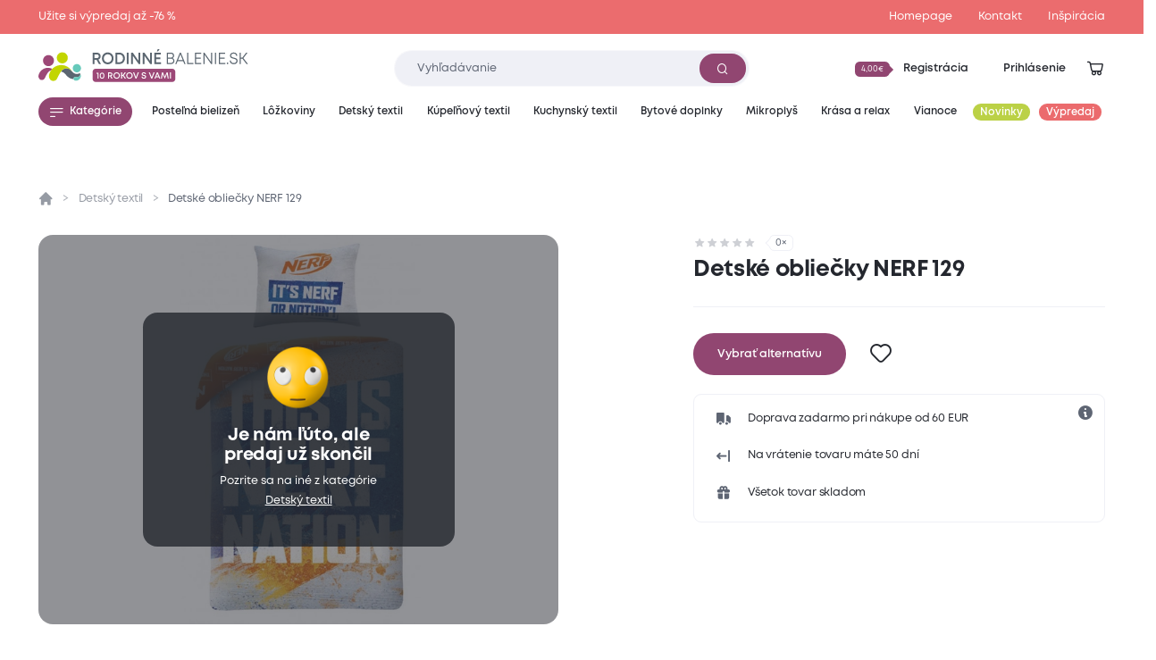

--- FILE ---
content_type: text/html; charset=utf-8
request_url: https://www.rodinnebalenie.sk/p/7766860-detske-obliecky-nerf-129
body_size: 19946
content:
<!DOCTYPE html>
<html class="no-js sw" lang="sk" data-currency="EUR"
  data-lb-id="135929-168648"
  
>
<head>
    <meta charset="utf-8">
    <meta http-equiv="X-UA-Compatible" content="IE=edge">

    <title>Detské obliečky NERF 129 - Rodinné balení</title>
    <meta name="keywords" content="">
    <meta name="description" content="Bavlnené obliečky s potlačou pre veľkých i malých hráčov a milovníkov sladkého spánkuEfektná potlač bavlnených obliečok s motívom NERF je symbolom akčného…">
    <link rel="canonical" href="https://www.rodinnebalenie.sk/p/7766860-detske-obliecky-nerf-129" data-lib-swup-replace="canonical">

    <meta property="og:url" content="https://www.rodinnebalenie.sk/p/7766860-detske-obliecky-nerf-129" data-lib-swup-replace="ogUrl">
    <meta property="og:type" content="website">
    <meta property="og:title" content="Detské obliečky NERF 129">
    <meta property="og:description" content="Bavlnené obliečky s potlačou pre veľkých i malých hráčov a milovníkov sladkého spánkuEfektná potlač bavlnených obliečok s motívom NERF je symbolom akčného…">
    <meta property="og:image" content="https://www.rodinnebalenie.sk/userfiles/d9c11424-25b0-43f0-8333-ecb903877679.jpg">

    <meta name="twitter:card" content="summary_large_image">
    <meta name="twitter:title" content="Detské obliečky NERF 129">
    <meta name="twitter:description" content="Bavlnené obliečky s potlačou pre veľkých i malých hráčov a milovníkov sladkého spánkuEfektná potlač bavlnených obliečok s motívom NERF je symbolom akčného…">
    <meta name="twitter:image" content="https://www.rodinnebalenie.sk/userfiles/d9c11424-25b0-43f0-8333-ecb903877679.jpg">

    <meta name="viewport" content="width=device-width, initial-scale=1, viewport-fit=cover">
    <meta name="SKYPE_TOOLBAR" content="SKYPE_TOOLBAR_PARSER_COMPATIBLE">
    <meta name="format-detection" content="telephone=no">
    <meta name="mobile-web-app-capable" content="yes">
    <meta name="apple-mobile-web-app-capable" content="yes">
    <meta name="apple-mobile-web-app-title" content="Detské obliečky NERF 129 - Rodinné balení">
    <meta name="application-name" content="Detské obliečky NERF 129 - Rodinné balení">
    <meta name="google-site-verification" content="eel0TzzagikMp1oDbGNH3cW2ocG3MJMhx2hd4q6lu4w">
    <meta name="p:domain_verify" content="9b816bcee881e42e3715acf60599d688">


        <link rel="dns-prefetch" href="https://cdn.jsdelivr.net">
        <link rel="dns-prefetch" href="https://fonts.gstatic.com">
        <link rel="dns-prefetch" href="https://fonts.googleapis.com">




        <link rel="stylesheet" href="/assets/css/main.415f444f18.css">
        <link rel="stylesheet" href="/assets/css/font.mont.f9c036323e.css">
        <link rel="stylesheet" href="/assets/css/iconfont.40bd00a901.css">


    <script src="https://cdn.jsdelivr.net/combine/npm/lazysizes@5.3.2,npm/lazysizes@5.3.2/plugins/unveilhooks/ls.unveilhooks.min.js" async></script>

    <script>
        document.documentElement.className = document.documentElement.className.replace('no-js', 'js'); matchMedia('(hover: hover) and (pointer: fine)').matches && document.documentElement.classList.add('no-touch'); /Android|iPhone|iPad|iPod/i.test(navigator.userAgent) && document.documentElement.classList.add('mobile'); document.documentElement.classList.add(navigator.platform.toLowerCase().replace(/ .*/, '')); !function(e) { let t; (t = e.match(/(chrome|safari|firefox)/i)) && document.documentElement.classList.add(t[0]) } (navigator.userAgent.toLowerCase());
    </script>

    <script src="/assets/js/main.1444e631.js" type="module"></script>

    <link rel="apple-touch-icon" sizes="180x180" href="https://www.rodinnebalenie.sk/favicons/apple-touch-icon.png?v=20210722">
    <link rel="icon" type="image/png" sizes="32x32" href="https://www.rodinnebalenie.sk/favicons/favicon-32x32.png?v=20210722">
    <link rel="icon" type="image/png" sizes="16x16" href="https://www.rodinnebalenie.sk/favicons/favicon-16x16.png?v=20210722">
    <link rel="manifest" href="https://www.rodinnebalenie.sk/favicons/site.webmanifest?v=20210722">
    <link rel="mask-icon" href="https://www.rodinnebalenie.sk/favicons/safari-pinned-tab.svg?v=20210722" color="#914672">
    <link rel="shortcut icon" href="https://www.rodinnebalenie.sk/favicons/favicon.ico?v=20210722">
    <meta name="msapplication-TileColor" content="#914672">
    <meta name="msapplication-config" content="https://www.rodinnebalenie.sk/favicons/browserconfig.xml?v=20210722">
    <meta name="theme-color" content="#ffffff">

    <script>
        var dataLayer = dataLayer || [];
    </script>

        <!-- Google site verif -->
        <meta name="google-site-verification" content="fLDhLAHg0DYjws18lT6ZKOeQmtdKwtH4RdTJNf7Jq2I">
        <!-- Luigis box -->
        <script type="text/plain" data-lib-cookieconsent="performance" src="https://scripts.luigisbox.com/LBX-168648.js" async></script>

    <script type="text/plain" data-lib-cookieconsent="performance">
        // Set webchat configuration
        var daktelaGuiConfig = {
            "server":"https://violetmoon.daktela.com/",
            "accessToken":"0246n73121rns12o1s757728s4462084"
        };
        // Create async script element
        var daktelaScriptEl = document.createElement("script");
        (function (attrs) { Object.keys(attrs).forEach(function (key) { daktelaScriptEl.setAttribute(key, attrs[key]); }); })
        ({"src":daktelaGuiConfig.server+"external/web/web.js", "type":"text/javascript", "async":true, "charset":"utf-8"});
        daktelaScriptEl.onload = function() { if (!daktelaGui) return; var daktelaWeb = new daktelaGui(); daktelaWeb.init(daktelaGuiConfig); };
        document.getElementsByTagName("head")[0].appendChild(daktelaScriptEl);
    </script>

    <!-- Google Tag Manager -->
<script type="text/plain" data-lib-cookieconsent="always">
  (function(w,d,s,l,i){ w[l]=w[l]||[]; w[l].push({'gtm.start':
  new Date().getTime(),event:'gtm.js'});var f=d.getElementsByTagName(s)[0],
  j=d.createElement(s),dl=l!='dataLayer'?'&l='+l:'';j.async=true;j.src=
  'https://www.googletagmanager.com/gtm.js?id='+i+dl;f.parentNode.insertBefore(j,f);
  })(window,document,'script','dataLayer',"GTM-TVCFDFF");
</script>

<!-- Ecomail starts -->
<script type="text/plain" data-lib-cookieconsent="performance">
    ;(function (p, l, o, w, i, n, g) {
            if (!p[i]) {
                p.GlobalSnowplowNamespace = p.GlobalSnowplowNamespace || [];
                p.GlobalSnowplowNamespace.push(i);
                p[i] = function () {
                    (p[i].q = p[i].q || []).push(arguments)
                };
                p[i].q = p[i].q || [];
                n = l.createElement(o);
                g = l.getElementsByTagName(o)[0];
                n.async = 1;
                n.src = w;
                g.parentNode.insertBefore(n, g)
            }
        }
        (window, document, "script", "//d70shl7vidtft.cloudfront.net/ecmtr-2.4.2.js", "ecotrack")
    );
    window.ecotrack('newTracker', 'cf', 'd2dpiwfhf3tz0r.cloudfront.net', { /* Initialise a tracker */
        appId: "rodinnebaleni"
    });
    window.ecotrack('setUserIdFromLocation', 'ecmid');
    window.ecotrack('trackPageView');
</script>
<!-- Ecomail stops --><!-- Begin Leadhub Pixel Code -->
<script data-lib-cookieconsent="performance">
    (function(w,d,x,n,u,t,f,s,o){f='LHInsights';w[n]=w[f]=w[f]||function(n,d){
    (w[f].q=w[f].q||[]).push([n,d])};w[f].l=1*new Date();s=d.createElement(x);
    s.async=1;s.src=u+'?t='+t;o=d.getElementsByTagName(x)[0];o.parentNode.insertBefore(s,o)
    })(window,document,'script','lhi','//www.lhinsights.com/agent.js', "TkCzM5TXTWWjex4");
    lhi('pageview');
</script>
<!-- End Leadhub Pixel Code -->
<script type="text/plain" data-lib-cookieconsent="always" data-lib-swup-replace="dataLayerPageData">
    dataLayer.push({"event":"pageData","pageType":"product","page404":null,"visitor_state":"visitor","visitor_id":null,"visitor_email":null,"loyalty_points":0,"language":"sk","currency":"EUR","category":"Detský textil","category2":null,"category3":null,"category4":null})
</script>


        <script type="application/ld+json">
            {
                "@context": "https://schema.org",
                "@type": "BreadcrumbList",
                "itemListElement": [{"@type":"ListItem","position":1,"name":"Detský textil","item":"https://www.rodinnebalenie.sk/detsky-textil"},{"@type":"ListItem","position":2,"name":"Detské obliečky NERF 129"}]
            }
        </script>


        <script type="application/ld+json">
            {"@context":"https://schema.org/","@type":"Product","name":"Detské obliečky NERF 129","description":"Bavlnené obliečky s potlačou pre veľkých i malých hráčov a milovníkov sladkého spánku\nEfektná potlač bavlnených obliečok s motívom NERF je symbolom akčného dobrodružstva a sladkého víťazstva. V prevládajúcej žltej a modrej farbe je tým pravým doplnkom do detskej izbičky. Bavlna sa pýši precíznym ušitím aj jemným materiálom, je savá, priedušná a odolná s prevedením farieb, ktoré sú vhodné pre detskú pokožku.\nDetské obliečky so zapínaním na zips, skvele padnú na náš paplón 140x200 a vankúš 70x90.","offers":{"@type":"Offer","url":"https://www.rodinnebalenie.sk/p/7766860-detske-obliecky-nerf-129","price":599,"priceCurrency":"EUR","itemCondition":"NewCondition","availability":"SoldOut"},"brand":{"@type":"Brand","name":"Halantex"},"image":["https://www.rodinnebalenie.sk/userfiles/thumbs/a/d9c11424-25b0-43f0-8333-ecb903877679-200x150-0.webp?vjyn679v9k1","https://www.rodinnebalenie.sk/userfiles/thumbs/0/d9c11424-25b0-43f0-8333-ecb903877679-400x300-0.webp?vqi9zndbjyz","https://www.rodinnebalenie.sk/userfiles/thumbs/a/d9c11424-25b0-43f0-8333-ecb903877679-1600x900-0.webp?vrpv5id3csh"],"colour":"bílá","category":"Detský textil"}
        </script>


    <meta name="robots" content="max-image-preview:standard">
    <meta name="robots" content="max-snippet:-1">
</head>
<body data-controller="lib lib-dialog lib-drawer lib-naja" data-lib-dialog-open data-lib-dialog-delay="20000" data-action-url="/p/7766860-detske-obliecky-nerf-129?do=basicDialog">

    <!-- Google Tag Manager (noscript) -->
    <noscript><iframe src="https://www.googletagmanager.com/ns.html?id=GTM-TVCFDFF" height="0" width="0" style="display:none;visibility:hidden"></iframe></noscript>
    <!-- End Google Tag Manager (noscript) -->

<div class="l-default">
<header id="l-header" data-controller="l-header">
        <div class="wrp_header_bar" style="background-color: #EB6C6E">
            <div class="container">
                <div class="row-x gx-8 items-center">
                        <div class="col m:col-12">
                            <a href="https://www.rodinnebalenie.sk/vypredaj" class="ui-link m:self-center"><span>Užite si výpredaj až -76 %</span></a>
                        </div>
                            <div class="col m:hidden ml-auto">
                                <a href="/" title="Homepage" class="ui-link"><span>Homepage</span></a>
                            </div>
                            <div class="col m:hidden ">
                                <a href="/kontakt" title="Kontakt" class="ui-link"><span>Kontakt</span></a>
                            </div>
                    <div class="col m:hidden">
                        <a href="/blog" class="ui-link"><span>Inšpirácia</span></a>
                    </div>
                </div>
            </div>
        </div>
    <div class="wrp_header_body">
        <div class="container">
            <div class="row-x items-center">
                <div class="col t:col-4 d:col-4 flex-row">
                    <button class="elm_header_menu ui-btn mr-2 t:mr-5" data-type="circle" data-action="click->lib-drawer#show" aria-label="Menu">
                        <span class="icon icon-menu"></span>
                    </button>
                    <a data-no-swup href="/?language=sk" class="elm_header_logo bg-transparent" data-ratio="382/60">
                            <img src="/assets/images/logo-sk-10-years.4b15049184.svg" alt="Rodinné balení">
                    </a>
                </div>
                <div class="col t:col-5 d:col-4">
                    <div class="elm_header_search">
<form action="/p/7766860-detske-obliecky-nerf-129" method="post" id="frm-searchForm" class="c-form c-form-search" data-controller="c-form c-form-search">
    <div class="wrp_form_body row-x gx-5 items-center">
        <div class="col flex-grow">
            <div class="ui-input" data-radius="lg">
                <input type="text" name="key"
                       class="form-control bi bi-sm"
                       id="lb-autocomplete-input"
                       placeholder="Vyhľadávanie"
                       aria-label="Zadajte čo chcete vyhľadávať"
                       data-c-form-search-target="input"
                       data-action="input->c-form-search#handleInput"
                >
                <button type="submit" class="ui-btn m:hidden" aria-label="Vyhľadať"><span class="icon-search"></span></button>
            </div>
        </div>
        <div class="col t:hidden">
            <button type="button" data-action="l-header#hideSearch" class="ui-link text-primary"><span>Zavrieť</span></button>
        </div>
    </div>
    <div class="wrp_form_results" data-c-form-search-target="results" aria-hidden="true" data-placeholders="/p/7766860-detske-obliecky-nerf-129?do=searchPlaceholder"></div>
<input type="hidden" name="_do" value="searchForm-submit"></form>
                    </div>
                </div>
                <div class="col ml-auto t:col-3 d:col-4" id="snippet--header">
                    <div class="row-x gx-1  justify-end items-center">
                            <div class="col touch:hidden">
                                <button type="button" class="ui-btn" data-type="transparent" data-controller="lib-tippy" data-lib-tippy="dropdown-full, /?do=registration&amp;language=sk" data-tippy-placement="bottom-end">
                                    <span class="ui-badge" data-size="sm" data-arrow="right">
                                            <span>4,00€</span>
                                    </span>
                                    <span>Registrácia</span>
                                </button>
                            </div>
                            <div class="col touch:hidden" aria-hidden="true">
                                <button type="button" class="ui-btn" data-type="transparent" data-controller="lib-tippy" data-lib-tippy="dropdown-full, /?do=login&amp;language=sk" data-tippy-placement="bottom-end" data-lib-target="login" aria-hidden="true">
                                    <span>Prihlásenie</span>
                                </button>
                            </div>
                            <div class="col d:hidden">
                                <button aria-label="Prihlásenie" type="button" class="ui-icon" data-controller="lib-tippy" data-lib-tippy="dropdown-full, /?do=login&amp;language=sk" data-tippy-placement="bottom-end" data-lib-target="login">
                                    <span class="icon-user"></span>
                                </button>
                            </div>
                            <div class="col t:hidden" aria-hidden="true">
                                <button type="button" class="ui-icon" aria-label="Vyhľadávanie" data-action="click->l-header#showSearch" aria-hidden="true">
                                    <span class="icon-search"></span>
                                </button>
                            </div>
                        <div class="col touch:hidden" aria-hidden="true">
                            <button type="button" class="ui-icon" aria-label="Zobraziť košík"  data-lib-target="cart" data-controller="lib-tippy" data-lib-tippy="dropdown-full, /?do=cart&amp;language=sk" data-tippy-placement="bottom-end">
                                <span class="icon-cart-line"></span>
                            </button>
                        </div>
                        <div class="col d:hidden">
                            <a href="/kosik" data-no-swup class="ui-icon" aria-label="Zobraziť košík"  data-lib-target="cart" aria-hidden="true">
                                <span class="icon-cart-line"></span>
                            </a>
                        </div>
                    </div>
                </div>
            </div>
        </div>
    </div>
        <nav class="wrp_header_nav">
            <div class="container">
                <div class="row-x justify-between">
                    <div class="col mr-2">
                        <button type="button" class="ui-btn" data-controller="lib-tippy" data-lib-tippy="tooltip-categories-overlay, /?do=categories&amp;language=sk" data-tippy-placement="bottom-start" data-tippy-theme="custom" data-tippy-interactive="true">
                            <span class="icon-l icon-menu"></span><span>Kategórie</span>
                        </button>
                    </div>
                        <div class="col">
                            <a href="/postelna-bielizen" title="Posteľná bielizeň" class="ui-btn header-category-239641" data-type="transparent" data-controller="lib-tippy" data-lib-tippy="tooltip-categories-overlay, /?do=tippyCategory&amp;categoryId=239641&amp;language=sk" data-tippy-placement="bottom-start" data-tippy-theme="custom" data-tippy-interactive="true">
                                <span   >Posteľná bielizeň</span>
                            </a>
                        </div>
                        <div class="col">
                            <a href="/lozkoviny" title="Lôžkoviny" class="ui-btn header-category-70722" data-type="transparent" data-controller="lib-tippy" data-lib-tippy="tooltip-categories-overlay, /?do=tippyCategory&amp;categoryId=70722&amp;language=sk" data-tippy-placement="bottom-start" data-tippy-theme="custom" data-tippy-interactive="true">
                                <span   >Lôžkoviny</span>
                            </a>
                        </div>
                        <div class="col">
                            <a href="/detsky-textil" title="Detský textil" class="ui-btn header-category-69160" data-type="transparent" data-controller="lib-tippy" data-lib-tippy="tooltip-categories-overlay, /?do=tippyCategory&amp;categoryId=69160&amp;language=sk" data-tippy-placement="bottom-start" data-tippy-theme="custom" data-tippy-interactive="true">
                                <span   >Detský textil</span>
                            </a>
                        </div>
                        <div class="col">
                            <a href="/kupelnovy-textil" title="Kúpeľňový textil" class="ui-btn header-category-235877" data-type="transparent" data-controller="lib-tippy" data-lib-tippy="tooltip-categories-overlay, /?do=tippyCategory&amp;categoryId=235877&amp;language=sk" data-tippy-placement="bottom-start" data-tippy-theme="custom" data-tippy-interactive="true">
                                <span   >Kúpeľňový textil</span>
                            </a>
                        </div>
                        <div class="col">
                            <a href="/kuchynsky-textil" title="Kuchynský textil" class="ui-btn header-category-239685" data-type="transparent" data-controller="lib-tippy" data-lib-tippy="tooltip-categories-overlay, /?do=tippyCategory&amp;categoryId=239685&amp;language=sk" data-tippy-placement="bottom-start" data-tippy-theme="custom" data-tippy-interactive="true">
                                <span   >Kuchynský textil</span>
                            </a>
                        </div>
                        <div class="col">
                            <a href="/bytove-doplnky" title="Bytové doplnky" class="ui-btn header-category-69161" data-type="transparent" data-controller="lib-tippy" data-lib-tippy="tooltip-categories-overlay, /?do=tippyCategory&amp;categoryId=69161&amp;language=sk" data-tippy-placement="bottom-start" data-tippy-theme="custom" data-tippy-interactive="true">
                                <span   >Bytové doplnky</span>
                            </a>
                        </div>
                        <div class="col">
                            <a href="/mikroplys" title="Mikroplyš" class="ui-btn header-category-235862" data-type="transparent" data-controller="lib-tippy" data-lib-tippy="tooltip-categories-overlay, /?do=tippyCategory&amp;categoryId=235862&amp;language=sk" data-tippy-placement="bottom-start" data-tippy-theme="custom" data-tippy-interactive="true">
                                <span   >Mikroplyš</span>
                            </a>
                        </div>
                        <div class="col">
                            <a href="/krasa-a-relax" title="Krása a relax" class="ui-btn header-category-239770" data-type="transparent" data-controller="lib-tippy" data-lib-tippy="tooltip-categories-overlay, /?do=tippyCategory&amp;categoryId=239770&amp;language=sk" data-tippy-placement="bottom-start" data-tippy-theme="custom" data-tippy-interactive="true">
                                <span   >Krása a relax</span>
                            </a>
                        </div>
                        <div class="col">
                            <a href="/vianoce" title="Vianoce" class="ui-btn header-category-73913" data-type="transparent" data-controller="lib-tippy" data-lib-tippy="tooltip-categories-overlay, /?do=tippyCategory&amp;categoryId=73913&amp;language=sk" data-tippy-placement="bottom-start" data-tippy-theme="custom" data-tippy-interactive="true">
                                <span   >Vianoce</span>
                            </a>
                        </div>
                        <div class="col">
                            <a href="/sk/novinky" title="Novinky" class="ui-btn header-category-235854" data-type="transparent" >
                                <span class="bg-secondary text-light" style="background: #BBD146;" >Novinky</span>
                            </a>
                        </div>
                        <div class="col">
                            <a href="/vypredaj" title="Výpredaj" class="ui-btn header-category-69159" data-type="transparent" >
                                <span class="bg-secondary text-light"  >Výpredaj</span>
                            </a>
                        </div>
                </div>
            </div>
        </nav>
</header>

<div id="l-nav" class="lib-drawer" data-lib-drawer-target="nav" data-controller="l-nav">
    <div class="wrp_nav">
        <div class="wrp_nav_head flex items-center justify-between">
            <button type="button" data-action="lib-drawer#hide" class="elm_nav_close">
                <span class="icon-l icon-close"></span>
                <span>Menu</span>
            </button>
            <div class="flex items-center gap-1">
                    <button aria-label="Prihlásenie" type="button" class="ui-icon" data-controller="lib-tippy" data-lib-tippy="dropdown-full, /?do=login&amp;language=sk" data-tippy-placement="bottom-end" data-lib-target="login">
                        <span class="icon-user"></span>
                    </button>
                <button type="button" class="ui-icon" aria-label="Vyhľadávanie" data-action="click->l-nav#showSearch" aria-hidden="true">
                    <span class="icon-search"></span>
                </button>
                <a href="/kosik" data-no-swup class="ui-icon" aria-label="Zobraziť košík"  data-lib-target="cart" aria-hidden="true">
                    <span class="icon-cart-line"></span>
                </a>
            </div>
        </div>
            <div class="wrp_nav_body" data-l-nav-target="body">
                <div class="elm_nav_sub" data-l-nav-target="sub1"></div>
                <div class="elm_nav_sub" data-l-nav-target="sub2"></div>
                <div class="elm_nav_inner">

                            <button type="button" class="elm_nav_item header-category-239641" data-action="click->l-nav#loadSubmenu" data-action-url="/?do=categoryMobile&amp;categoryId=239641&amp;language=sk" data-action-target="sub1">
                                <span  >Posteľná bielizeň</span>
                                <span class="icon-arrow-right ml-auto"></span>
                            </button>

                            <button type="button" class="elm_nav_item header-category-70722" data-action="click->l-nav#loadSubmenu" data-action-url="/?do=categoryMobile&amp;categoryId=70722&amp;language=sk" data-action-target="sub1">
                                <span  >Lôžkoviny</span>
                                <span class="icon-arrow-right ml-auto"></span>
                            </button>

                            <button type="button" class="elm_nav_item header-category-69160" data-action="click->l-nav#loadSubmenu" data-action-url="/?do=categoryMobile&amp;categoryId=69160&amp;language=sk" data-action-target="sub1">
                                <span  >Detský textil</span>
                                <span class="icon-arrow-right ml-auto"></span>
                            </button>

                            <button type="button" class="elm_nav_item header-category-235877" data-action="click->l-nav#loadSubmenu" data-action-url="/?do=categoryMobile&amp;categoryId=235877&amp;language=sk" data-action-target="sub1">
                                <span  >Kúpeľňový textil</span>
                                <span class="icon-arrow-right ml-auto"></span>
                            </button>

                            <button type="button" class="elm_nav_item header-category-239685" data-action="click->l-nav#loadSubmenu" data-action-url="/?do=categoryMobile&amp;categoryId=239685&amp;language=sk" data-action-target="sub1">
                                <span  >Kuchynský textil</span>
                                <span class="icon-arrow-right ml-auto"></span>
                            </button>

                            <button type="button" class="elm_nav_item header-category-69161" data-action="click->l-nav#loadSubmenu" data-action-url="/?do=categoryMobile&amp;categoryId=69161&amp;language=sk" data-action-target="sub1">
                                <span  >Bytové doplnky</span>
                                <span class="icon-arrow-right ml-auto"></span>
                            </button>

                            <button type="button" class="elm_nav_item header-category-235862" data-action="click->l-nav#loadSubmenu" data-action-url="/?do=categoryMobile&amp;categoryId=235862&amp;language=sk" data-action-target="sub1">
                                <span  >Mikroplyš</span>
                                <span class="icon-arrow-right ml-auto"></span>
                            </button>

                            <button type="button" class="elm_nav_item header-category-239770" data-action="click->l-nav#loadSubmenu" data-action-url="/?do=categoryMobile&amp;categoryId=239770&amp;language=sk" data-action-target="sub1">
                                <span  >Krása a relax</span>
                                <span class="icon-arrow-right ml-auto"></span>
                            </button>

                            <button type="button" class="elm_nav_item header-category-73913" data-action="click->l-nav#loadSubmenu" data-action-url="/?do=categoryMobile&amp;categoryId=73913&amp;language=sk" data-action-target="sub1">
                                <span  >Vianoce</span>
                                <span class="icon-arrow-right ml-auto"></span>
                            </button>

                            <button type="button" class="elm_nav_item header-category-235854" data-action="click->l-nav#loadSubmenu" data-action-url="/?do=categoryMobile&amp;categoryId=235854&amp;language=sk" data-action-target="sub1">
                                <span style="color: #BBD146;" class="text-secondary">Novinky</span>
                                <span class="icon-arrow-right ml-auto"></span>
                            </button>

                            <button type="button" class="elm_nav_item header-category-69159" data-action="click->l-nav#loadSubmenu" data-action-url="/?do=categoryMobile&amp;categoryId=69159&amp;language=sk" data-action-target="sub1">
                                <span  class="text-secondary">Výpredaj</span>
                                <span class="icon-arrow-right ml-auto"></span>
                            </button>
                    <a href="/blog" title="Inšpirácia" class="elm_nav_item">
                        <span>Inšpirácia</span>
                    </a>
                </div>
                    <div class="elm_nav_foot">
                            <div class="elm_nav_accordion" data-controller="lib-accordion" data-state="active">
                                <button type="button" data-action="click->lib-accordion#toggle" class="elm_accordion_head">
                                    <span>Všetko o nákupe</span>
                                    <span class="icon-chevron-down"></span>
                                </button>
                                <div class="elm_accordion_body" data-lib-accordion-target="body">
                                    <ul>
                                            <li>
                                                <a href="/sposoby-dopravy-a-platby-tovaru-47604" class="ui-link">Spôsoby dopravy a platby tovaru</a>
                                            </li>
                                            <li>
                                                <a href="/sk/obchodni-podminky" class="ui-link">Obchodné podmienky</a>
                                            </li>
                                            <li>
                                                <a href="/sk/zpracovani-osobnich-udaju" class="ui-link">Spracovanie osobných údajov</a>
                                            </li>
                                            <li>
                                                <a href="/sk/reklamacni-rad" class="ui-link">Reklamačný poriadok</a>
                                            </li>
                                            <li>
                                                <a href="/sk/formulare" class="ui-link">Formuláre</a>
                                            </li>
                                            <li>
                                                <a href="/sk/vratenie-tovaru-v-50-dennej-lehote" class="ui-link">Vrátenie tovaru v 50 dennej lehote</a>
                                            </li>
                                    </ul>
                                </div>
                            </div>
                            <div class="elm_nav_accordion" data-controller="lib-accordion" >
                                <button type="button" data-action="click->lib-accordion#toggle" class="elm_accordion_head">
                                    <span>Môže sa hodiť</span>
                                    <span class="icon-chevron-down"></span>
                                </button>
                                <div class="elm_accordion_body" data-lib-accordion-target="body">
                                    <ul>
                                            <li>
                                                <a href="/sk/kontakty" class="ui-link">Kontakty</a>
                                            </li>
                                            <li>
                                                <a href="/sk/casto-kladene-dotazy" class="ui-link">Často kladené dotazy</a>
                                            </li>
                                            <li>
                                                <a href="/kredity-29262" class="ui-link">Kredity</a>
                                            </li>
                                            <li>
                                                <a href="/sk/slovnik-pojmu" class="ui-link">Slovník pojmov</a>
                                            </li>
                                    </ul>
                                </div>
                            </div>
                    </div>
            </div>
    </div>
</div>

    <main id="l-main" class="transition-fade">
        <div id="snippet--mainBody">

<section class="s-product-detail is-section-padding" data-controller="s-product-detail c-tracking" data-action="scroll@window->s-product-detail#handleScroll resize@window->s-product-detail#setOffset">
    <nav class="elm_s_nav" data-s-product-detail-target="nav">
        <div class="container">
            <ul class="row gx-1">
                <li class="col">
                    <a href="#prehled" class="ui-btn" data-radius="sm" data-s-product-detail-target="navItem" data-state="active"><span>Prehľad</span></a>
                </li>
                    <li class="col">
                        <a href="#parametry" class="ui-btn" data-radius="sm" data-s-product-detail-target="navItem"><span>Parametre</span></a>
                    </li>
                    <li class="col">
                        <a href="#popis-produktu" class="ui-btn" data-radius="sm" data-s-product-detail-target="navItem"><span>Popis produktu</span></a>
                    </li>
                    <li class="col">
                        <a href="#material-a-pece" class="ui-btn" data-radius="sm" data-s-product-detail-target="navItem"><span>Materiál a starostlivosť</span></a>
                    </li>

                <li class="col">
                    <a href="#hodnoceni" class="ui-btn" data-radius="sm" data-s-product-detail-target="navItem"><span>Hodnotenie</span></a>
                </li>
            </ul>
        </div>
    </nav>
    <div class="container">
        <div class="wrp_s_breadcrumbs">
<ul class="c-breadcrumbs row">
    <li class="col flex-row">
        <a data-no-swup href="/?language=sk" class="elm_breadcrumbs_item no-underline"><span class="icon-home"></span></a>
    </li>
        <li class="col flex-row">
                <a href="/detsky-textil" class="elm_breadcrumbs_item">Detský textil</a>
        </li>
        <li class="col flex-row">
                <span class="elm_breadcrumbs_item">Detské obliečky NERF 129</span>
        </li>
</ul>
        </div>
        <div class="wrp_s_top row touch:gy-5 flex-wrap-reverse flex-row-reverse" id="prehled" data-offset="20" data-s-product-detail-target="section">
            <div class="col col-12 d:col-5">

                <div class="elm_s_rating">
                    <div class="ui-rating" aria-label="Hodnotenie 0/5">
                            <span class="icon-star" ></span>
                            <span class="icon-star" ></span>
                            <span class="icon-star" ></span>
                            <span class="icon-star" ></span>
                            <span class="icon-star" ></span>
                    </div>
                    <span class="ui-badge" data-arrow="left"><span>0&times;</span></span>
                </div>

                <div class="elm_s_title">
                    <h1 class="ui-heading" data-size="lg">Detské obliečky NERF 129</h1>
                </div>
                <div class="elm_s_info row items-end m:justify-between">
                </div>
                <form action="/p/7766860-detske-obliecky-nerf-129" method="post" id="frm-addToCartForm" class="elm_s_cart">
                    <input type="hidden" name="product" value="7332928">
                    <input type="hidden" name="listName" value="">
                    <input type="hidden" name="listId" value="">
                    <input type="hidden" name="promotionId" value="">
                    <input type="hidden" name="promotionName" value="">
                    <input type="hidden" name="creativeName" value="">
                    <input type="hidden" name="creativeSlot" value="">
                    <div class="elm_cart_inner row gx-3 t:gx-7 items-center">
                                <div class="col touch:col-12">
                                    <a href="/detsky-textil" class="ui-btn touch:w-full" data-size="lg">
                                        <span>Vybrať alternatívu</span>
                                    </a>
                                </div>
                        <div class="col touch:hidden">
                                <button type="button" data-action="click->lib#showLogin" class="ui-icon" data-size="lg" data-controller="lib-tippy" data-lib-tippy="tooltip-arrow, " data-tippy-interactive="false" aria-label="Pre pridanie sa prihláste">
                                    <span class="icon-like-line"></span>
                                </button>
                        </div>
                    </div>
                <input type="hidden" name="cartSell" value=""><input type="hidden" name="gtin" value=""><input type="hidden" name="index" value=""><input type="hidden" name="_do" value="addToCartForm-submit"></form>
                <div class="elm_s_benefits">
                        <div class="elm_benefits_info" data-controller="lib-tippy" aria-label="Nákup u nás je úplne bezpečný. Dôveruje nám vyše 96% všetkých zákazníkov, ktorí u nás už nakúpili." data-tippy-placement="bottom-end">
                            <span class="icon-info"></span>
                        </div>
                    <div class="row-y flex-wrap gy-4">
                            <div class="col-12">
                                <div class="ui-icon-text">
                                    <span class="icon-delivery"></span>
                                    <span>Doprava zadarmo pri nákupe od 60 EUR</span>
                                </div>
                            </div>
                            <div class="col-12">
                                <div class="ui-icon-text">
                                    <span class="icon-return"></span>
                                    <span>Na vrátenie tovaru máte 50 dní</span>
                                </div>
                            </div>
                            <div class="col-12">
                                <div class="ui-icon-text">
                                    <span class="icon-gift"></span>
                                    <span>Všetok tovar skladom</span>
                                </div>
                            </div>
                    </div>
                </div>
            </div>
            <div class="col col-12 d:col-7">
                <div class="elm_s_gallery row d:gx-2" data-controller="lib-ns lib-gallery">
                    <div class="col touch:col-12 flex-grow">
                        <div class="elm_gallery_main">
                            <div class="elm_gallery_slider row" data-lib-ns data-s-product-detail-target="gallerySlider">
                                <div class="col col-12">
                                    <a href="/userfiles/thumbs/a/d9c11424-25b0-43f0-8333-ecb903877679-1280x768-0.webp?vyu7gdj75gw" class="elm_main_item" data-s-product-detail-target="galleryItem" data-lib-gallery-item="987654321" data-thumb="/userfiles/thumbs/a/d9c11424-25b0-43f0-8333-ecb903877679-200x150-0.webp?vjyn679v9k1" data-no-swup>
                                        <picture class="ui-image" data-ratio="4/3" data-radius="none">
                                            <img src="/userfiles/thumbs/a/d9c11424-25b0-43f0-8333-ecb903877679-800x600-0.webp?vcqdvab37qu" alt="" />
                                        </picture>
                                    </a>
                                </div>

                            </div>
                                <div class="elm_s_ended text-light">
                                    <div class="elm_ended_inner">
                                        <div class="ui-image bg-transparent" data-ratio="1/1" data-radius="none">
                                            <img src="" data-src="/assets/images/emoji.63c52b49a4.png" alt="" class="lazyload" />
                                        </div>
                                        <strong class="ui-heading mt-2" data-size="md">Je nám ľúto, ale predaj už skončil</strong>
                                            <div class="ui-text mt-2" data-size="sm">Pozrite sa na iné z kategórie <br />
                                                <a href="/detsky-textil" class="text-light">Detský textil</a>
                                            </div>
                                    </div>
                                </div>
                            <div class="elm_s_devices_controls d:hidden">
                                <div class="container">
                                    <div class="row justify-between items-center">
                                            <div class="col">
                                                <a href="/detsky-textil" class="ui-btn bg-light" data-type="circle" data-size="lg"><span class="icon-arrow-left text-primary"></span></a>
                                            </div>
                                        <div class="col">
                                                <button type="button" data-action="click->lib#showLogin" class="ui-btn bg-light" data-type="circle" data-size="lg" data-controller="lib-tippy" data-lib-tippy="tooltip-arrow, " data-tippy-interactive="false" aria-label="Pre pridanie sa prihláste">
                                                    <span class="icon-like-line text-default"></span>
                                                </button>
                                        </div>
                                    </div>
                                </div>
                            </div>
                        </div>
                    </div>
                    <div class="col touch:hidden">
                        <div class="elm_gallery_thumbs row-y g-3 flex-wrap">

                        </div>
                    </div>
                </div>
            </div>
        </div>
        <div class="wrp_s_sections" data-s-product-detail-target="sectionsWrapper">
            <section class="elm_s_section row gx-4 gy-9 d:gx-0 flex-wrap" id="parametry" data-offset="20" data-s-product-detail-target="section">
                <div class="col col-12 t:col-3 d:col-4">
                    <h2 class="ui-heading" data-size="md">Parametre</h2>
                </div>
                <div class="col col-12 t:col-9 d:col-8">
                    <div class="row t:gx-8 d:gx-32 gy-5 flex-wrap">
                        <div class="col col-12 t:col-6">
                            <table class="elm_section_table">
                                    <tr>
                                        <th scope="row">Kód produktu</th>
                                        <td>009705</td>
                                    </tr>
                                        <tr>
                                            <th scope="row">Rozmery vankúš</th>
                                            <td>
                                                    70 x 90 cm
                                            </td>
                                        </tr>
                                        <tr>
                                            <th scope="row">Rozmery prikrývka</th>
                                            <td>
                                                    140 x 200 cm
                                            </td>
                                        </tr>
                                        <tr>
                                            <th scope="row">Rozmery</th>
                                            <td>
                                                    140 x 200 cm
                                            </td>
                                        </tr>
                                        <tr>
                                            <th scope="row">Obsah balenia</th>
                                            <td>
                                                    1 vankúš + 1 prikrývka
                                            </td>
                                        </tr>
                                        <tr>
                                            <th scope="row">Materiál</th>
                                            <td>
                                                    Bavlna
                                            </td>
                                        </tr>
                                        <tr>
                                            <th scope="row">Zloženie</th>
                                            <td>
                                                    100% bavlna
                                            </td>
                                        </tr>
                                        <tr>
                                            <th scope="row">Zapínanie</th>
                                            <td>
                                                    Zips
                                            </td>
                                        </tr>
                            </table>
                        </div>
                        <div class="col col-12 t:col-6">
                            <table class="elm_section_table">
                                    <tr>
                                        <th scope="row">Značka</th>
                                        <td>Halantex</td>
                                    </tr>
                                        <tr>
                                            <th scope="row">Farba</th>
                                            <td>
                                                    biela, modrá, oranžová
                                            </td>
                                        </tr>
                                        <tr>
                                            <th scope="row">Vzor</th>
                                            <td>
                                                    NERF
                                            </td>
                                        </tr>
                                        <tr>
                                            <th scope="row">Detské vzory</th>
                                            <td>
                                                    Ostatné
                                            </td>
                                        </tr>
                                        <tr>
                                            <th scope="row">Štýl obliečok</th>
                                            <td>
                                                    Dětské
                                            </td>
                                        </tr>
                                        <tr>
                                            <th scope="row">Certifikát</th>
                                            <td>
                                                    Oeko-tex® standard 100
                                            </td>
                                        </tr>
                                        <tr>
                                            <th scope="row">Upozornenie</th>
                                            <td>
                                                        Zobrazenie farieb produktu sa môže mierne líšiť od skutočnosti
                                            </td>
                                        </tr>
                            </table>
                        </div>
                    </div>
                </div>
            </section>
                <section class="elm_s_section row gx-4 gy-9 d:gx-0 flex-wrap" id="popis-produktu" data-offset="20" data-s-product-detail-target="section">
                    <div class="col col-12 t:col-3 d:col-4">
                        <h2 class="ui-heading" data-size="md">Popis produktu</h2>
                    </div>
                    <div class="col col-12 t:col-9 d:col-8">
                        <div class="ui-text"><h2 style="text-align: justify;"><strong>Bavlnené obliečky s potlačou pre veľkých i malých hráčov a milovníkov sladkého spánku</strong></h2>
<p style="text-align: justify;"><strong>Efektná potlač bavlnených obliečok</strong> <strong>s motívom NERF </strong>je<strong> </strong>symbolom akčného dobrodružstva a sladkého víťazstva. V prevládajúcej žltej a modrej farbe je tým pravým doplnkom do <a href="/sk/cim-po-ranu-probudit-detskou-fantazii-nasim-barevnym-povlecenim-78270">detskej izbičky</a>. <strong>Bavlna</strong> sa pýši precíznym ušitím aj jemným materiálom, <strong>je</strong> <strong>savá, priedušná a odolná s prevedením farieb, ktoré sú vhodné pre detskú pokožku.</strong></p>
<p style="text-align: justify;">Detské obliečky so zapínaním na zips, skvele padnú na náš <a href="https://www.rodinnebalenie.sk/paplony">paplón 140x200</a> a <a href="https://www.rodinnebalenie.sk/vankuse">vankúš 70x90</a>.</p></div>
                    </div>
                </section>
                <section class="elm_s_section row gx-4 gy-9 d:gx-0 flex-wrap" id="material-a-pece" data-offset="20" data-s-product-detail-target="section">
                    <div class="col col-12 t:col-3 d:col-4">
                        <h2 class="ui-heading" data-size="md">Materiál a starostlivosť</h2>
                    </div>
                    <div class="col col-12 t:col-9 d:col-8">
                        <div class="ui-text"><p><strong>K dokonalosti chýba už len krásna <a href="https://www.rodinnebalenie.sk/c/72158-plachty">farebná plachta</a>. </strong></p>
<p> </p>
<p><a href="/sk/post/8743-manual-spravneho-prani-suseni-a-zehleni-vaseho-povleceni">Údržba obliečok</a></p></div>
                    </div>
                </section>

            <section class="elm_s_section row gx-4 gy-9 d:gx-0 flex-wrap" id="hodnoceni" data-offset="20" data-s-product-detail-target="section">
                <div class="col col-12 t:col-3 d:col-4">
                    <h2 class="ui-heading" data-size="md">Hodnotenie</h2>
                </div>
                <div class="col col-12 t:col-9 d:col-8">
                    <div class="elm_section_rating row gx-20 flex-wrap">
                        <div class="col col-12 t:col-6">
                            <strong class="ui-heading text-center" data-size="sm">Hodnotenie zákazníkov</strong>
                            <div class="elm_rating_total row-x gx-7 mt-6 items-center justify-center">
                                <div class="col">
                                    <div class="ui-rating" data-size="lg" aria-label="Hodnotenie 0/5">
                                            <span class="icon-star" ></span>
                                            <span class="icon-star" ></span>
                                            <span class="icon-star" ></span>
                                            <span class="icon-star" ></span>
                                            <span class="icon-star" ></span>
                                    </div>
                                </div>
                                <div class="col">
                                    <strong class="elm_rating_label">0 z 5</strong>
                                </div>
                            </div>
                            <div class="elm_rating_label text-center mt-3">
                                <strong>Hodnotilo 0</strong> zákazníkov
                            </div>
                            <div class="elm_rating_bars mt-8">
                                    <div class="elm_rating_bar row-x gx-4 mb-4 items-center">
                                        <div class="col flex-row items-center justify-between">
                                            <span class="elm_bar_text">5</span>
                                            <span class="icon-star"></span>
                                        </div>
                                        <div class="col flex-row flex-grow">
                                            <progress class="ui-progress" max="0" value="0" data-size="sm"></progress>
                                        </div>
                                        <div class="col flex-row justify-end">
                                            <span class="elm_bar_text">0&nbsp;&times;</span>
                                        </div>
                                    </div>
                                    <div class="elm_rating_bar row-x gx-4 mb-4 items-center">
                                        <div class="col flex-row items-center justify-between">
                                            <span class="elm_bar_text">4</span>
                                            <span class="icon-star"></span>
                                        </div>
                                        <div class="col flex-row flex-grow">
                                            <progress class="ui-progress" max="0" value="0" data-size="sm"></progress>
                                        </div>
                                        <div class="col flex-row justify-end">
                                            <span class="elm_bar_text">0&nbsp;&times;</span>
                                        </div>
                                    </div>
                                    <div class="elm_rating_bar row-x gx-4 mb-4 items-center">
                                        <div class="col flex-row items-center justify-between">
                                            <span class="elm_bar_text">3</span>
                                            <span class="icon-star"></span>
                                        </div>
                                        <div class="col flex-row flex-grow">
                                            <progress class="ui-progress" max="0" value="0" data-size="sm"></progress>
                                        </div>
                                        <div class="col flex-row justify-end">
                                            <span class="elm_bar_text">0&nbsp;&times;</span>
                                        </div>
                                    </div>
                                    <div class="elm_rating_bar row-x gx-4 mb-4 items-center">
                                        <div class="col flex-row items-center justify-between">
                                            <span class="elm_bar_text">2</span>
                                            <span class="icon-star"></span>
                                        </div>
                                        <div class="col flex-row flex-grow">
                                            <progress class="ui-progress" max="0" value="0" data-size="sm"></progress>
                                        </div>
                                        <div class="col flex-row justify-end">
                                            <span class="elm_bar_text">0&nbsp;&times;</span>
                                        </div>
                                    </div>
                                    <div class="elm_rating_bar row-x gx-4 mb-4 items-center">
                                        <div class="col flex-row items-center justify-between">
                                            <span class="elm_bar_text">1</span>
                                            <span class="icon-star"></span>
                                        </div>
                                        <div class="col flex-row flex-grow">
                                            <progress class="ui-progress" max="0" value="0" data-size="sm"></progress>
                                        </div>
                                        <div class="col flex-row justify-end">
                                            <span class="elm_bar_text">0&nbsp;&times;</span>
                                        </div>
                                    </div>
                            </div>
                            <div class="elm_rating_link text-center mt-6">
                            </div>
                        </div>
                        <div class="col col-12 t:col-6" data-controller="c-paginator">
                            <div class="elm_rating_reviews row gy-6 flex-wrap" data-c-paginator-target="append" id="snippet-section-15-reviews">
                            </div>
                            <div class="col col-12 items-center mt-5" id="snippet-section-15-paginator">
                            </div>

                        </div>
                    </div>
                </div>
            </section>

        </div>
    </div>

    <script type="text/plain" data-lib-cookieconsent="always" >
    dataLayer.push({"ecommerce":null})
</script>
<script type="text/plain" data-lib-cookieconsent="always" >
    dataLayer.push({"event":"eec-view_item","ecommerce":{"items":[{"item_id":"009705","item_name":"Detské obliečky NERF 129","item_brand":"Halantex","item_category":"Detský textil","quantity":1,"price":25.460000000000001,"currency":"EUR","discount":0,"original_price":25.460000000000001,"item_variant":"biela","item_size":"140 x 200 cm","item_material":"Bavlna"}]}})
</script>
<script type="text/plain" data-lib-cookieconsent="performance">
    lhi("ViewContent",
        {"products":[{"product_id":"009705"}]}
    );
</script>


    <section class="wrp_s_similar" id="podobne" data-offset="20" data-s-product-detail-target="section">
        <div class="is-section-padding">
            <div class="container">
                <div class="elm_s_section">
                    <h2 class="ui-heading mb-8" data-size="md">Mohlo by Vás zaujímať</h2>
                </div>
            </div>
            <div class="wrp_s_body">
<div class="c-slider-products" data-controller="lib-ns">
    <div class="elm_slider_inner row gx-3 d:gx-6" data-lib-ns>
            <div class="col"  data-controller="lib-gtm" data-lib-gtm-event-value="eec-view_item_list">
<div class="c-item-product" data-size="sm" data-gtm-item="&#123;&quot;item_id&quot;:&quot;003251&quot;,&quot;item_name&quot;:&quot;Set - hladký vankúš a prešívaná prikrývka&quot;,&quot;item_brand&quot;:&quot;XPOSE®&quot;,&quot;item_category&quot;:&quot;Detský textil&quot;,&quot;quantity&quot;:1,&quot;price&quot;:36.079999999999998,&quot;currency&quot;:&quot;EUR&quot;,&quot;discount&quot;:0,&quot;original_price&quot;:36.079999999999998,&quot;item_variant&quot;:&quot;biela&quot;,&quot;item_size&quot;:&quot;140 x 200 cm&quot;,&quot;item_material&quot;:&quot;Prešívaný&quot;,&quot;item_list_name&quot;:&quot;Mohlo by Vás zajímat&quot;,&quot;item_list_id&quot;:&quot;similar&quot;,&quot;index&quot;:1,&quot;type&quot;:&quot;Mohlo by Vás zajímat&quot;}" data-action="click->lib-gtm#selectItem" data-controller="c-item-product">
        <div class="wrp_item_image" data-c-item-product-target="image">
            <picture class="ui-image" data-radius="sm" data-ratio="4/3">
                <img src="" data-src="/userfiles/thumbs/7/cf885dcf-01f3-4427-a739-6207186a2aea-400x300-0.webp?vl9wvxjewsz" alt="" class="lazyload" />
            </picture>
        </div>
        <button type="button" class="elm_item_favorite" data-action="click->lib#showLogin" data-controller="lib-tippy" data-lib-tippy="tooltip-arrow, " data-tippy-interactive="false" aria-label="Pre pridanie sa prihláste">
            <span class="icon-like-line"></span>
        </button>
    <div class="wrp_item_body">

        <a data-no-swup class="elm_item_link" href="/sk/p/4804454-set-hladky-polstar-a-prosivana-prikryvka?itemlistname=Mohlo by Vás zajímat&itemlistid=similar">
            <strong class="ui-title">Set - hladký vankúš a prešívaná prikrývka</strong>
        </a>
            <div class="ui-description mt-1.5">
                
            </div>
                <div class="ui-status text-success">Skladom</div>
                <div class="elm_body_badges flex items-stretch gap-1">
                    <div class="ui-badge text-secondary self-stretch" data-size="xl"  >
                        <span>
                                <strong>-50%</strong>
                        </span>
                    </div>
                </div>
    </div>
    <div class="wrp_item_foot flex items-end justify-between">
        <div class="elm_item_price flex gap-x-2 items-baseline">
                <div class="ui-price ">36,20<small class="ml-0.5">€</small></div>
                    <s class="ui-price" data-type="old">
                        72,40<small class="ml-0.5">€</small>
                    </s>
        </div>
            <form action="/p/7766860-detske-obliecky-nerf-129" method="post" id="frm-addToCartForm" data-naja>
                <input type="hidden" name="product" value="4804454">
                <input type="hidden" name="quantity" id="frm-addToCartForm-quantity" data-nette-rules='[{"op":":integer","msg":"Please enter a valid integer."}]' value="1">
                <input type="hidden" name="listName" value="Mohlo by Vás zajímat">
                <input type="hidden" name="listId" value="similar">
                <input type="hidden" name="index" value="1">
                <input type="hidden" name="promotionId" value="">
                <input type="hidden" name="promotionName" value="">
                <input type="hidden" name="creativeName" value="">
                <input type="hidden" name="creativeSlot" value="">
                <button type="button" data-action="click->lib#cartAdd" data-lb-action="buy" class="ui-btn bg-success" data-type="cart"  aria-label="Pridať do košíka">
                    <span class="icon-cart"  ></span>
                    <span class="icon-cart-arrow-down"  ></span>
                </button>
            <input type="hidden" name="cartSell" value=""><input type="hidden" name="gtin" value=""><input type="hidden" name="_do" value="addToCartForm-submit"></form>
    </div>
</div>
            </div>
            <div class="col"  data-controller="lib-gtm" data-lib-gtm-event-value="eec-view_item_list">
<div class="c-item-product" data-size="sm" data-gtm-item="&#123;&quot;item_id&quot;:&quot;007926&quot;,&quot;item_name&quot;:&quot;3D obliečky VLK 4&quot;,&quot;item_brand&quot;:&quot;XPOSE®&quot;,&quot;item_category&quot;:&quot;Detský textil&quot;,&quot;quantity&quot;:1,&quot;price&quot;:16.109999999999999,&quot;currency&quot;:&quot;EUR&quot;,&quot;discount&quot;:0,&quot;original_price&quot;:16.109999999999999,&quot;item_variant&quot;:&quot;čierna&quot;,&quot;item_size&quot;:&quot;140 x 200 cm&quot;,&quot;item_material&quot;:&quot;3D&quot;,&quot;item_list_name&quot;:&quot;Mohlo by Vás zajímat&quot;,&quot;item_list_id&quot;:&quot;similar&quot;,&quot;index&quot;:2,&quot;type&quot;:&quot;Mohlo by Vás zajímat&quot;}" data-action="click->lib-gtm#selectItem" data-controller="c-item-product">
        <div class="wrp_item_image" data-c-item-product-target="image">
            <picture class="ui-image" data-radius="sm" data-ratio="4/3">
                <img src="" data-src="/userfiles/thumbs/1/4f23d4e7-1d1c-4240-ae1c-7fb5375c940a-400x300-0.webp?vnlti55cnz1" alt="" class="lazyload" />
            </picture>
        </div>
        <button type="button" class="elm_item_favorite" data-action="click->lib#showLogin" data-controller="lib-tippy" data-lib-tippy="tooltip-arrow, " data-tippy-interactive="false" aria-label="Pre pridanie sa prihláste">
            <span class="icon-like-line"></span>
        </button>
    <div class="wrp_item_body">

        <a data-no-swup class="elm_item_link" href="/p/5180825-3d-obliecky-vlk-4?itemlistname=Mohlo by Vás zajímat&itemlistid=similar">
            <strong class="ui-title">3D obliečky VLK 4</strong>
        </a>
            <div class="ui-description mt-1.5">
                
            </div>
                <div class="ui-status text-success">Skladom</div>
                <div class="elm_body_badges flex items-stretch gap-1">
                    <div class="ui-badge text-secondary self-stretch" data-size="xl"  >
                        <span>
                                <strong>-49%</strong>
                        </span>
                    </div>
                </div>
    </div>
    <div class="wrp_item_foot flex items-end justify-between">
        <div class="elm_item_price flex gap-x-2 items-baseline">
                <div class="ui-price ">18,30<small class="ml-0.5">€</small></div>
                    <s class="ui-price" data-type="old">
                        35,90<small class="ml-0.5">€</small>
                    </s>
        </div>
            <form action="/p/7766860-detske-obliecky-nerf-129" method="post" id="frm-addToCartForm" data-naja>
                <input type="hidden" name="product" value="4798829">
                <input type="hidden" name="quantity" id="frm-addToCartForm-quantity" data-nette-rules='[{"op":":integer","msg":"Please enter a valid integer."}]' value="1">
                <input type="hidden" name="listName" value="Mohlo by Vás zajímat">
                <input type="hidden" name="listId" value="similar">
                <input type="hidden" name="index" value="2">
                <input type="hidden" name="promotionId" value="">
                <input type="hidden" name="promotionName" value="">
                <input type="hidden" name="creativeName" value="">
                <input type="hidden" name="creativeSlot" value="">
                <button type="button" data-action="click->lib#cartAdd" data-lb-action="buy" class="ui-btn bg-success" data-type="cart"  aria-label="Pridať do košíka">
                    <span class="icon-cart"  ></span>
                    <span class="icon-cart-arrow-down"  ></span>
                </button>
            <input type="hidden" name="cartSell" value=""><input type="hidden" name="gtin" value=""><input type="hidden" name="_do" value="addToCartForm-submit"></form>
    </div>
</div>
            </div>
            <div class="col"  data-controller="lib-gtm" data-lib-gtm-event-value="eec-view_item_list">
<div class="c-item-product" data-size="sm" data-gtm-item="&#123;&quot;item_id&quot;:&quot;001093&quot;,&quot;item_name&quot;:&quot;3D obliečky GALAXIE&quot;,&quot;item_brand&quot;:&quot;XPOSE®&quot;,&quot;item_category&quot;:&quot;Detský textil&quot;,&quot;quantity&quot;:1,&quot;price&quot;:15.68,&quot;currency&quot;:&quot;EUR&quot;,&quot;discount&quot;:0,&quot;original_price&quot;:15.68,&quot;item_variant&quot;:&quot;hnedá&quot;,&quot;item_size&quot;:&quot;140 x 200 cm&quot;,&quot;item_material&quot;:&quot;3D&quot;,&quot;item_list_name&quot;:&quot;Mohlo by Vás zajímat&quot;,&quot;item_list_id&quot;:&quot;similar&quot;,&quot;index&quot;:3,&quot;type&quot;:&quot;Mohlo by Vás zajímat&quot;}" data-action="click->lib-gtm#selectItem" data-controller="c-item-product">
        <div class="wrp_item_image" data-c-item-product-target="image">
            <picture class="ui-image" data-radius="sm" data-ratio="4/3">
                <img src="" data-src="/userfiles/thumbs/8/575c829d-867a-4b21-a0b2-1bc2e3e40e0c-400x300-0.webp?v55bozevu7p" alt="" class="lazyload" />
            </picture>
        </div>
        <button type="button" class="elm_item_favorite" data-action="click->lib#showLogin" data-controller="lib-tippy" data-lib-tippy="tooltip-arrow, " data-tippy-interactive="false" aria-label="Pre pridanie sa prihláste">
            <span class="icon-like-line"></span>
        </button>
    <div class="wrp_item_body">

        <a data-no-swup class="elm_item_link" href="/p/5257448-3d-obliecky-galaxie?itemlistname=Mohlo by Vás zajímat&itemlistid=similar">
            <strong class="ui-title">3D obliečky GALAXIE</strong>
        </a>
            <div class="ui-description mt-1.5">
                
            </div>
                <div class="ui-status text-success">Skladom</div>
                <div class="elm_body_badges flex items-stretch gap-1">
                    <div class="ui-badge text-secondary self-stretch" data-size="xl"  >
                        <span>
                                <strong>-51%</strong>
                        </span>
                    </div>
                </div>
    </div>
    <div class="wrp_item_foot flex items-end justify-between">
        <div class="elm_item_price flex gap-x-2 items-baseline">
                <div class="ui-price ">15,70<small class="ml-0.5">€</small></div>
                    <s class="ui-price" data-type="old">
                        31,90<small class="ml-0.5">€</small>
                    </s>
        </div>
            <form action="/p/7766860-detske-obliecky-nerf-129" method="post" id="frm-addToCartForm" data-naja>
                <input type="hidden" name="product" value="4806437">
                <input type="hidden" name="quantity" id="frm-addToCartForm-quantity" data-nette-rules='[{"op":":integer","msg":"Please enter a valid integer."}]' value="1">
                <input type="hidden" name="listName" value="Mohlo by Vás zajímat">
                <input type="hidden" name="listId" value="similar">
                <input type="hidden" name="index" value="3">
                <input type="hidden" name="promotionId" value="">
                <input type="hidden" name="promotionName" value="">
                <input type="hidden" name="creativeName" value="">
                <input type="hidden" name="creativeSlot" value="">
                <button type="button" data-action="click->lib#cartAdd" data-lb-action="buy" class="ui-btn bg-success" data-type="cart"  aria-label="Pridať do košíka">
                    <span class="icon-cart"  ></span>
                    <span class="icon-cart-arrow-down"  ></span>
                </button>
            <input type="hidden" name="cartSell" value=""><input type="hidden" name="gtin" value=""><input type="hidden" name="_do" value="addToCartForm-submit"></form>
    </div>
</div>
            </div>
            <div class="col"  data-controller="lib-gtm" data-lib-gtm-event-value="eec-view_item_list">
<div class="c-item-product" data-size="sm" data-gtm-item="&#123;&quot;item_id&quot;:&quot;012541&quot;,&quot;item_name&quot;:&quot;Obliečky do postieľky LILO AND STITCH - white star&quot;,&quot;item_brand&quot;:&quot;Jerry Fabrics&quot;,&quot;item_category&quot;:&quot;Detský textil&quot;,&quot;quantity&quot;:1,&quot;price&quot;:14.83,&quot;currency&quot;:&quot;EUR&quot;,&quot;discount&quot;:0,&quot;original_price&quot;:14.83,&quot;item_variant&quot;:&quot;modrá/biela&quot;,&quot;item_size&quot;:&quot;100 x 135 cm&quot;,&quot;item_material&quot;:&quot;Bavlna&quot;,&quot;item_list_name&quot;:&quot;Mohlo by Vás zajímat&quot;,&quot;item_list_id&quot;:&quot;similar&quot;,&quot;index&quot;:4,&quot;type&quot;:&quot;Mohlo by Vás zajímat&quot;}" data-action="click->lib-gtm#selectItem" data-controller="c-item-product">
        <div class="wrp_item_image" data-c-item-product-target="image">
            <picture class="ui-image" data-radius="sm" data-ratio="4/3">
                <img src="" data-src="/userfiles/thumbs/4/86e40262-cc2f-404f-812b-04c1b4e2818f-400x300-0.webp?v9hmihmxlix" alt="" class="lazyload" />
            </picture>
        </div>
        <button type="button" class="elm_item_favorite" data-action="click->lib#showLogin" data-controller="lib-tippy" data-lib-tippy="tooltip-arrow, " data-tippy-interactive="false" aria-label="Pre pridanie sa prihláste">
            <span class="icon-like-line"></span>
        </button>
    <div class="wrp_item_body">

        <a data-no-swup class="elm_item_link" href="/obliecky-do-postielky-lilo-and-stitch-white-star?itemlistname=Mohlo by Vás zajímat&itemlistid=similar">
            <strong class="ui-title">Obliečky do postieľky LILO AND STITCH - white star</strong>
        </a>
            <div class="ui-description mt-1.5">
                
            </div>
                <div class="ui-status text-success">Skladom</div>
                <div class="elm_body_badges flex items-stretch gap-1">
                    <div class="ui-badge text-secondary self-stretch" data-size="xl"  >
                        <span>
                                <strong>-50%</strong>
                        </span>
                    </div>
                </div>
    </div>
    <div class="wrp_item_foot flex items-end justify-between">
        <div class="elm_item_price flex gap-x-2 items-baseline">
                <div class="ui-price ">14,90<small class="ml-0.5">€</small></div>
                    <s class="ui-price" data-type="old">
                        29,80<small class="ml-0.5">€</small>
                    </s>
        </div>
            <form action="/p/7766860-detske-obliecky-nerf-129" method="post" id="frm-addToCartForm" data-naja>
                <input type="hidden" name="product" value="12240276">
                <input type="hidden" name="quantity" id="frm-addToCartForm-quantity" data-nette-rules='[{"op":":integer","msg":"Please enter a valid integer."}]' value="1">
                <input type="hidden" name="listName" value="Mohlo by Vás zajímat">
                <input type="hidden" name="listId" value="similar">
                <input type="hidden" name="index" value="4">
                <input type="hidden" name="promotionId" value="">
                <input type="hidden" name="promotionName" value="">
                <input type="hidden" name="creativeName" value="">
                <input type="hidden" name="creativeSlot" value="">
                <button type="button" data-action="click->lib#cartAdd" data-lb-action="buy" class="ui-btn bg-success" data-type="cart"  aria-label="Pridať do košíka">
                    <span class="icon-cart"  ></span>
                    <span class="icon-cart-arrow-down"  ></span>
                </button>
            <input type="hidden" name="cartSell" value=""><input type="hidden" name="gtin" value=""><input type="hidden" name="_do" value="addToCartForm-submit"></form>
    </div>
</div>
            </div>
            <div class="col"  data-controller="lib-gtm" data-lib-gtm-event-value="eec-view_item_list">
<div class="c-item-product" data-size="sm" data-gtm-item="&#123;&quot;item_id&quot;:&quot;013403&quot;,&quot;item_name&quot;:&quot;Mikroplyšová obliečka na vankúš ABECEDA 70x90 cm&quot;,&quot;item_brand&quot;:&quot;XPOSE®&quot;,&quot;item_category&quot;:&quot;Detský textil&quot;,&quot;quantity&quot;:1,&quot;price&quot;:9.7300000000000004,&quot;currency&quot;:&quot;EUR&quot;,&quot;discount&quot;:0,&quot;original_price&quot;:9.7300000000000004,&quot;item_variant&quot;:&quot;sivá&quot;,&quot;item_size&quot;:&quot;70 x 90 cm&quot;,&quot;item_material&quot;:&quot;Mikroplyš&quot;,&quot;item_list_name&quot;:&quot;Mohlo by Vás zajímat&quot;,&quot;item_list_id&quot;:&quot;similar&quot;,&quot;index&quot;:5,&quot;type&quot;:&quot;Mohlo by Vás zajímat&quot;}" data-action="click->lib-gtm#selectItem" data-controller="c-item-product">
        <div class="wrp_item_image" data-c-item-product-target="image">
            <picture class="ui-image" data-radius="sm" data-ratio="4/3">
                <img src="" data-src="/userfiles/thumbs/7/4df8463f-ab59-4609-8d64-e3bede7d814d-400x300-0.webp?v4xqwtktlwe" alt="" class="lazyload" />
            </picture>
        </div>
        <button type="button" class="elm_item_favorite" data-action="click->lib#showLogin" data-controller="lib-tippy" data-lib-tippy="tooltip-arrow, " data-tippy-interactive="false" aria-label="Pre pridanie sa prihláste">
            <span class="icon-like-line"></span>
        </button>
    <div class="wrp_item_body">

        <a data-no-swup class="elm_item_link" href="/mikroplysova-obliecka-na-vankus-abeceda-70x90-cm-50287?itemlistname=Mohlo by Vás zajímat&itemlistid=similar">
            <strong class="ui-title">Mikroplyšová obliečka na vankúš ABECEDA 70x90 cm</strong>
        </a>
            <div class="ui-description mt-1.5">
                
            </div>
                <div class="ui-status text-success">Skladom</div>
                <div class="elm_body_badges flex items-stretch gap-1">
                    <div class="ui-badge text-secondary self-stretch" data-size="xl"  >
                        <span>
                                <strong>-48%</strong>
                        </span>
                    </div>
                </div>
    </div>
    <div class="wrp_item_foot flex items-end justify-between">
        <div class="elm_item_price flex gap-x-2 items-baseline">
                <div class="ui-price ">9,80<small class="ml-0.5">€</small></div>
                    <s class="ui-price" data-type="old">
                        18,90<small class="ml-0.5">€</small>
                    </s>
        </div>
            <form action="/p/7766860-detske-obliecky-nerf-129" method="post" id="frm-addToCartForm" data-naja>
                <input type="hidden" name="product" value="12241804">
                <input type="hidden" name="quantity" id="frm-addToCartForm-quantity" data-nette-rules='[{"op":":integer","msg":"Please enter a valid integer."}]' value="1">
                <input type="hidden" name="listName" value="Mohlo by Vás zajímat">
                <input type="hidden" name="listId" value="similar">
                <input type="hidden" name="index" value="5">
                <input type="hidden" name="promotionId" value="">
                <input type="hidden" name="promotionName" value="">
                <input type="hidden" name="creativeName" value="">
                <input type="hidden" name="creativeSlot" value="">
                <button type="button" data-action="click->lib#cartAdd" data-lb-action="buy" class="ui-btn bg-success" data-type="cart"  aria-label="Pridať do košíka">
                    <span class="icon-cart"  ></span>
                    <span class="icon-cart-arrow-down"  ></span>
                </button>
            <input type="hidden" name="cartSell" value=""><input type="hidden" name="gtin" value=""><input type="hidden" name="_do" value="addToCartForm-submit"></form>
    </div>
</div>
            </div>
            <div class="col"  data-controller="lib-gtm" data-lib-gtm-event-value="eec-view_item_list">
<div class="c-item-product" data-size="sm" data-gtm-item="&#123;&quot;item_id&quot;:&quot;005672&quot;,&quot;item_name&quot;:&quot;3D obliečky MAČKA 3&quot;,&quot;item_brand&quot;:&quot;XPOSE®&quot;,&quot;item_category&quot;:&quot;Detský textil&quot;,&quot;quantity&quot;:1,&quot;price&quot;:16.960000000000001,&quot;currency&quot;:&quot;EUR&quot;,&quot;discount&quot;:0,&quot;original_price&quot;:16.960000000000001,&quot;item_variant&quot;:&quot;hnedá/biela&quot;,&quot;item_size&quot;:&quot;140 x 200 cm&quot;,&quot;item_material&quot;:&quot;3D&quot;,&quot;item_list_name&quot;:&quot;Mohlo by Vás zajímat&quot;,&quot;item_list_id&quot;:&quot;similar&quot;,&quot;index&quot;:6,&quot;type&quot;:&quot;Mohlo by Vás zajímat&quot;}" data-action="click->lib-gtm#selectItem" data-controller="c-item-product">
        <div class="wrp_item_image" data-c-item-product-target="image">
            <picture class="ui-image" data-radius="sm" data-ratio="4/3">
                <img src="" data-src="/userfiles/thumbs/f/fe708cee-a45f-41c6-964d-9b1794510b5c-400x300-0.webp?vk2qnaat84m" alt="" class="lazyload" />
            </picture>
        </div>
        <button type="button" class="elm_item_favorite" data-action="click->lib#showLogin" data-controller="lib-tippy" data-lib-tippy="tooltip-arrow, " data-tippy-interactive="false" aria-label="Pre pridanie sa prihláste">
            <span class="icon-like-line"></span>
        </button>
    <div class="wrp_item_body">

        <a data-no-swup class="elm_item_link" href="/sk/p/4801546-3d-povleceni-kocka-3?itemlistname=Mohlo by Vás zajímat&itemlistid=similar">
            <strong class="ui-title">3D obliečky MAČKA 3</strong>
        </a>
            <div class="ui-description mt-1.5">
                
            </div>
                <div class="ui-status text-success">Skladom</div>
                <div class="elm_body_badges flex items-stretch gap-1">
                    <div class="ui-badge text-secondary self-stretch" data-size="xl"  >
                        <span>
                                <strong>-54%</strong>
                        </span>
                    </div>
                </div>
    </div>
    <div class="wrp_item_foot flex items-end justify-between">
        <div class="elm_item_price flex gap-x-2 items-baseline">
                <div class="ui-price ">15,70<small class="ml-0.5">€</small></div>
                    <s class="ui-price" data-type="old">
                        33,90<small class="ml-0.5">€</small>
                    </s>
        </div>
            <form action="/p/7766860-detske-obliecky-nerf-129" method="post" id="frm-addToCartForm" data-naja>
                <input type="hidden" name="product" value="4801546">
                <input type="hidden" name="quantity" id="frm-addToCartForm-quantity" data-nette-rules='[{"op":":integer","msg":"Please enter a valid integer."}]' value="1">
                <input type="hidden" name="listName" value="Mohlo by Vás zajímat">
                <input type="hidden" name="listId" value="similar">
                <input type="hidden" name="index" value="6">
                <input type="hidden" name="promotionId" value="">
                <input type="hidden" name="promotionName" value="">
                <input type="hidden" name="creativeName" value="">
                <input type="hidden" name="creativeSlot" value="">
                <button type="button" data-action="click->lib#cartAdd" data-lb-action="buy" class="ui-btn bg-success" data-type="cart"  aria-label="Pridať do košíka">
                    <span class="icon-cart"  ></span>
                    <span class="icon-cart-arrow-down"  ></span>
                </button>
            <input type="hidden" name="cartSell" value=""><input type="hidden" name="gtin" value=""><input type="hidden" name="_do" value="addToCartForm-submit"></form>
    </div>
</div>
            </div>
            <div class="col"  data-controller="lib-gtm" data-lib-gtm-event-value="eec-view_item_list">
<div class="c-item-product" data-size="sm" data-gtm-item="&#123;&quot;item_id&quot;:&quot;004936&quot;,&quot;item_name&quot;:&quot;3D obliečky LEVY&quot;,&quot;item_brand&quot;:&quot;XPOSE®&quot;,&quot;item_category&quot;:&quot;Detský textil&quot;,&quot;quantity&quot;:1,&quot;price&quot;:15.68,&quot;currency&quot;:&quot;EUR&quot;,&quot;discount&quot;:0,&quot;original_price&quot;:15.68,&quot;item_variant&quot;:&quot;hnedá&quot;,&quot;item_size&quot;:&quot;140 x 200 cm&quot;,&quot;item_material&quot;:&quot;3D&quot;,&quot;item_list_name&quot;:&quot;Mohlo by Vás zajímat&quot;,&quot;item_list_id&quot;:&quot;similar&quot;,&quot;index&quot;:7,&quot;type&quot;:&quot;Mohlo by Vás zajímat&quot;}" data-action="click->lib-gtm#selectItem" data-controller="c-item-product">
        <div class="wrp_item_image" data-c-item-product-target="image">
            <picture class="ui-image" data-radius="sm" data-ratio="4/3">
                <img src="" data-src="/userfiles/thumbs/4/ac01a2b9-6067-4997-86ba-0251beb5889c-400x300-0.webp?vbmpyswq7hi" alt="" class="lazyload" />
            </picture>
        </div>
        <button type="button" class="elm_item_favorite" data-action="click->lib#showLogin" data-controller="lib-tippy" data-lib-tippy="tooltip-arrow, " data-tippy-interactive="false" aria-label="Pre pridanie sa prihláste">
            <span class="icon-like-line"></span>
        </button>
    <div class="wrp_item_body">

        <a data-no-swup class="elm_item_link" href="/p/5257392-3d-obliecky-levy?itemlistname=Mohlo by Vás zajímat&itemlistid=similar">
            <strong class="ui-title">3D obliečky LEVY</strong>
        </a>
            <div class="ui-description mt-1.5">
                
            </div>
                <div class="ui-status text-success">Skladom</div>
                <div class="elm_body_badges flex items-stretch gap-1">
                    <div class="ui-badge text-secondary self-stretch" data-size="xl"  >
                        <span>
                                <strong>-51%</strong>
                        </span>
                    </div>
                </div>
    </div>
    <div class="wrp_item_foot flex items-end justify-between">
        <div class="elm_item_price flex gap-x-2 items-baseline">
                <div class="ui-price ">15,70<small class="ml-0.5">€</small></div>
                    <s class="ui-price" data-type="old">
                        31,90<small class="ml-0.5">€</small>
                    </s>
        </div>
            <form action="/p/7766860-detske-obliecky-nerf-129" method="post" id="frm-addToCartForm" data-naja>
                <input type="hidden" name="product" value="4802602">
                <input type="hidden" name="quantity" id="frm-addToCartForm-quantity" data-nette-rules='[{"op":":integer","msg":"Please enter a valid integer."}]' value="1">
                <input type="hidden" name="listName" value="Mohlo by Vás zajímat">
                <input type="hidden" name="listId" value="similar">
                <input type="hidden" name="index" value="7">
                <input type="hidden" name="promotionId" value="">
                <input type="hidden" name="promotionName" value="">
                <input type="hidden" name="creativeName" value="">
                <input type="hidden" name="creativeSlot" value="">
                <button type="button" data-action="click->lib#cartAdd" data-lb-action="buy" class="ui-btn bg-success" data-type="cart"  aria-label="Pridať do košíka">
                    <span class="icon-cart"  ></span>
                    <span class="icon-cart-arrow-down"  ></span>
                </button>
            <input type="hidden" name="cartSell" value=""><input type="hidden" name="gtin" value=""><input type="hidden" name="_do" value="addToCartForm-submit"></form>
    </div>
</div>
            </div>
            <div class="col"  data-controller="lib-gtm" data-lib-gtm-event-value="eec-view_item_list">
<div class="c-item-product" data-size="sm" data-gtm-item="&#123;&quot;item_id&quot;:&quot;008781&quot;,&quot;item_name&quot;:&quot;3D obliečky EIFFEL&quot;,&quot;item_brand&quot;:&quot;XPOSE®&quot;,&quot;item_category&quot;:&quot;Detský textil&quot;,&quot;quantity&quot;:1,&quot;price&quot;:16.960000000000001,&quot;currency&quot;:&quot;EUR&quot;,&quot;discount&quot;:0,&quot;original_price&quot;:16.960000000000001,&quot;item_variant&quot;:&quot;oranžová/sivá&quot;,&quot;item_size&quot;:&quot;140 x 200 cm&quot;,&quot;item_material&quot;:&quot;3D&quot;,&quot;item_list_name&quot;:&quot;Mohlo by Vás zajímat&quot;,&quot;item_list_id&quot;:&quot;similar&quot;,&quot;index&quot;:8,&quot;type&quot;:&quot;Mohlo by Vás zajímat&quot;}" data-action="click->lib-gtm#selectItem" data-controller="c-item-product">
        <div class="wrp_item_image" data-c-item-product-target="image">
            <picture class="ui-image" data-radius="sm" data-ratio="4/3">
                <img src="" data-src="/userfiles/thumbs/f/64527899-0b44-4528-a421-97f5e252bef6-400x300-0.webp?v108reck63h" alt="" class="lazyload" />
            </picture>
        </div>
        <button type="button" class="elm_item_favorite" data-action="click->lib#showLogin" data-controller="lib-tippy" data-lib-tippy="tooltip-arrow, " data-tippy-interactive="false" aria-label="Pre pridanie sa prihláste">
            <span class="icon-like-line"></span>
        </button>
    <div class="wrp_item_body">

        <a data-no-swup class="elm_item_link" href="/p/5182752-3d-obliecky-eiffel?itemlistname=Mohlo by Vás zajímat&itemlistid=similar">
            <strong class="ui-title">3D obliečky EIFFEL</strong>
        </a>
            <div class="ui-description mt-1.5">
                
            </div>
                <div class="ui-status text-success">Skladom</div>
                <div class="elm_body_badges flex items-stretch gap-1">
                    <div class="ui-badge text-secondary self-stretch" data-size="xl"  >
                        <span>
                                <strong>-53%</strong>
                        </span>
                    </div>
                </div>
    </div>
    <div class="wrp_item_foot flex items-end justify-between">
        <div class="elm_item_price flex gap-x-2 items-baseline">
                <div class="ui-price ">16,00<small class="ml-0.5">€</small></div>
                    <s class="ui-price" data-type="old">
                        33,90<small class="ml-0.5">€</small>
                    </s>
        </div>
            <form action="/p/7766860-detske-obliecky-nerf-129" method="post" id="frm-addToCartForm" data-naja>
                <input type="hidden" name="product" value="4841465">
                <input type="hidden" name="quantity" id="frm-addToCartForm-quantity" data-nette-rules='[{"op":":integer","msg":"Please enter a valid integer."}]' value="1">
                <input type="hidden" name="listName" value="Mohlo by Vás zajímat">
                <input type="hidden" name="listId" value="similar">
                <input type="hidden" name="index" value="8">
                <input type="hidden" name="promotionId" value="">
                <input type="hidden" name="promotionName" value="">
                <input type="hidden" name="creativeName" value="">
                <input type="hidden" name="creativeSlot" value="">
                <button type="button" data-action="click->lib#cartAdd" data-lb-action="buy" class="ui-btn bg-success" data-type="cart"  aria-label="Pridať do košíka">
                    <span class="icon-cart"  ></span>
                    <span class="icon-cart-arrow-down"  ></span>
                </button>
            <input type="hidden" name="cartSell" value=""><input type="hidden" name="gtin" value=""><input type="hidden" name="_do" value="addToCartForm-submit"></form>
    </div>
</div>
            </div>
            <div class="col"  data-controller="lib-gtm" data-lib-gtm-event-value="eec-view_item_list">
<div class="c-item-product" data-size="sm" data-gtm-item="&#123;&quot;item_id&quot;:&quot;013121&quot;,&quot;item_name&quot;:&quot;Froté  chránič matraca Exclusive  - sivý 90x200 cm&quot;,&quot;item_brand&quot;:&quot;XPOSE®&quot;,&quot;item_category&quot;:&quot;Detský textil&quot;,&quot;quantity&quot;:1,&quot;price&quot;:13.56,&quot;currency&quot;:&quot;EUR&quot;,&quot;discount&quot;:0,&quot;original_price&quot;:13.56,&quot;item_variant&quot;:&quot;sivá&quot;,&quot;item_size&quot;:&quot;90 x 200 cm&quot;,&quot;item_material&quot;:&quot;Froté&quot;,&quot;item_weight&quot;:&quot;180 g/m² + nepriepustná vrstva: 30 g/m²&quot;,&quot;item_list_name&quot;:&quot;Mohlo by Vás zajímat&quot;,&quot;item_list_id&quot;:&quot;similar&quot;,&quot;index&quot;:9,&quot;type&quot;:&quot;Mohlo by Vás zajímat&quot;}" data-action="click->lib-gtm#selectItem" data-controller="c-item-product">
        <div class="wrp_item_image" data-c-item-product-target="image">
            <picture class="ui-image" data-radius="sm" data-ratio="4/3">
                <img src="" data-src="/userfiles/thumbs/e/6018ca66-7028-44d1-99e8-904c83ff01f4-400x300-0.webp?vsiu1d7fj6k" alt="" class="lazyload" />
            </picture>
                <picture class="ui-image" data-radius="sm" data-ratio="4/3">
                    <img src="" data-src="/userfiles/thumbs/d/b2f93ad4-d679-43a8-b830-850fb3c2b617-400x300-0.webp?vh90wwd7hfo" alt="" class="lazyload" />
                </picture>
        </div>
        <button type="button" class="elm_item_favorite" data-action="click->lib#showLogin" data-controller="lib-tippy" data-lib-tippy="tooltip-arrow, " data-tippy-interactive="false" aria-label="Pre pridanie sa prihláste">
            <span class="icon-like-line"></span>
        </button>
    <div class="wrp_item_body">

        <a data-no-swup class="elm_item_link" href="/frote-chranic-matraca-exclusive-sivy-90x200-cm-25596?itemlistname=Mohlo by Vás zajímat&itemlistid=similar">
            <strong class="ui-title">Froté  chránič matraca Exclusive  - sivý 90x200 cm</strong>
        </a>
            <div class="ui-description mt-1.5">
                <strong>Rozmery&nbsp;&bull;&nbsp;</strong>90 x 200 cm
            </div>
                <div class="ui-status text-success">Skladom</div>
                <div class="elm_body_badges flex items-stretch gap-1">
                    <div class="ui-badge text-secondary self-stretch" data-size="xl"  >
                        <span>
                                <strong>-51%</strong>
                        </span>
                    </div>
                </div>
    </div>
    <div class="wrp_item_foot flex items-end justify-between">
        <div class="elm_item_price flex gap-x-2 items-baseline">
                <div class="ui-price ">13,90<small class="ml-0.5">€</small></div>
                    <s class="ui-price" data-type="old">
                        28,40<small class="ml-0.5">€</small>
                    </s>
        </div>
            <form action="/p/7766860-detske-obliecky-nerf-129" method="post" id="frm-addToCartForm" data-naja>
                <input type="hidden" name="product" value="12240963">
                <input type="hidden" name="quantity" id="frm-addToCartForm-quantity" data-nette-rules='[{"op":":integer","msg":"Please enter a valid integer."}]' value="1">
                <input type="hidden" name="listName" value="Mohlo by Vás zajímat">
                <input type="hidden" name="listId" value="similar">
                <input type="hidden" name="index" value="9">
                <input type="hidden" name="promotionId" value="">
                <input type="hidden" name="promotionName" value="">
                <input type="hidden" name="creativeName" value="">
                <input type="hidden" name="creativeSlot" value="">
                <button type="button" data-action="click->lib#cartAdd" data-lb-action="buy" class="ui-btn bg-success" data-type="cart"  aria-label="Pridať do košíka">
                    <span class="icon-cart"  ></span>
                    <span class="icon-cart-arrow-down"  ></span>
                </button>
            <input type="hidden" name="cartSell" value=""><input type="hidden" name="gtin" value=""><input type="hidden" name="_do" value="addToCartForm-submit"></form>
    </div>
</div>
            </div>
            <div class="col"  data-controller="lib-gtm" data-lib-gtm-event-value="eec-view_item_list">
<div class="c-item-product" data-size="sm" data-gtm-item="&#123;&quot;item_id&quot;:&quot;013543&quot;,&quot;item_name&quot;:&quot;Bambusový chránič matraca - biely 90x200 cm&quot;,&quot;item_brand&quot;:&quot;XPOSE®&quot;,&quot;item_category&quot;:&quot;Detský textil&quot;,&quot;quantity&quot;:1,&quot;price&quot;:15.68,&quot;currency&quot;:&quot;EUR&quot;,&quot;discount&quot;:0,&quot;original_price&quot;:15.68,&quot;item_variant&quot;:&quot;zelená&quot;,&quot;item_size&quot;:&quot;90 x 200 cm&quot;,&quot;item_material&quot;:&quot;Bambus&quot;,&quot;item_list_name&quot;:&quot;Mohlo by Vás zajímat&quot;,&quot;item_list_id&quot;:&quot;similar&quot;,&quot;index&quot;:10,&quot;type&quot;:&quot;Mohlo by Vás zajímat&quot;}" data-action="click->lib-gtm#selectItem" data-controller="c-item-product">
        <div class="wrp_item_image" data-c-item-product-target="image">
            <picture class="ui-image" data-radius="sm" data-ratio="4/3">
                <img src="" data-src="/userfiles/thumbs/6/0626ddf4-8411-4309-8ceb-04ddffb807d3-400x300-0.webp?vbxbglmtmkr" alt="" class="lazyload" />
            </picture>
                <picture class="ui-image" data-radius="sm" data-ratio="4/3">
                    <img src="" data-src="/userfiles/thumbs/8/7453aa3a-b090-419e-a574-7a294c829c73-400x300-0.webp?v1jvo6ccmnm" alt="" class="lazyload" />
                </picture>
        </div>
        <button type="button" class="elm_item_favorite" data-action="click->lib#showLogin" data-controller="lib-tippy" data-lib-tippy="tooltip-arrow, " data-tippy-interactive="false" aria-label="Pre pridanie sa prihláste">
            <span class="icon-like-line"></span>
        </button>
    <div class="wrp_item_body">

        <a data-no-swup class="elm_item_link" href="/bambusovy-chranic-matraca-biely-90x200-cm-66819?itemlistname=Mohlo by Vás zajímat&itemlistid=similar">
            <strong class="ui-title">Bambusový chránič matraca - biely 90x200 cm</strong>
        </a>
            <div class="ui-description mt-1.5">
                <strong>Rozmery&nbsp;&bull;&nbsp;</strong>90 x 200 cm
            </div>
                <div class="ui-status text-success">Skladom</div>
                <div class="elm_body_badges flex items-stretch gap-1">
                    <div class="ui-badge text-secondary self-stretch" data-size="xl"  >
                        <span>
                                <strong>-50%</strong>
                        </span>
                    </div>
                </div>
    </div>
    <div class="wrp_item_foot flex items-end justify-between">
        <div class="elm_item_price flex gap-x-2 items-baseline">
                <div class="ui-price ">15,80<small class="ml-0.5">€</small></div>
                    <s class="ui-price" data-type="old">
                        31,60<small class="ml-0.5">€</small>
                    </s>
        </div>
            <form action="/p/7766860-detske-obliecky-nerf-129" method="post" id="frm-addToCartForm" data-naja>
                <input type="hidden" name="product" value="12241509">
                <input type="hidden" name="quantity" id="frm-addToCartForm-quantity" data-nette-rules='[{"op":":integer","msg":"Please enter a valid integer."}]' value="1">
                <input type="hidden" name="listName" value="Mohlo by Vás zajímat">
                <input type="hidden" name="listId" value="similar">
                <input type="hidden" name="index" value="10">
                <input type="hidden" name="promotionId" value="">
                <input type="hidden" name="promotionName" value="">
                <input type="hidden" name="creativeName" value="">
                <input type="hidden" name="creativeSlot" value="">
                <button type="button" data-action="click->lib#cartAdd" data-lb-action="buy" class="ui-btn bg-success" data-type="cart"  aria-label="Pridať do košíka">
                    <span class="icon-cart"  ></span>
                    <span class="icon-cart-arrow-down"  ></span>
                </button>
            <input type="hidden" name="cartSell" value=""><input type="hidden" name="gtin" value=""><input type="hidden" name="_do" value="addToCartForm-submit"></form>
    </div>
</div>
            </div>
            <div class="col"  data-controller="lib-gtm" data-lib-gtm-event-value="eec-view_item_list">
<div class="c-item-product" data-size="sm" data-gtm-item="&#123;&quot;item_id&quot;:&quot;013568&quot;,&quot;item_name&quot;:&quot;Aloe Vera chránič vankúša  - biely 70x90 cm&quot;,&quot;item_brand&quot;:&quot;XPOSE®&quot;,&quot;item_category&quot;:&quot;Detský textil&quot;,&quot;quantity&quot;:1,&quot;price&quot;:7.6100000000000003,&quot;currency&quot;:&quot;EUR&quot;,&quot;discount&quot;:0,&quot;original_price&quot;:7.6100000000000003,&quot;item_variant&quot;:&quot;biela&quot;,&quot;item_size&quot;:&quot;70 x 90 cm&quot;,&quot;item_weight&quot;:&quot;250 g/m²&quot;,&quot;item_list_name&quot;:&quot;Mohlo by Vás zajímat&quot;,&quot;item_list_id&quot;:&quot;similar&quot;,&quot;index&quot;:11,&quot;type&quot;:&quot;Mohlo by Vás zajímat&quot;}" data-action="click->lib-gtm#selectItem" data-controller="c-item-product">
        <div class="wrp_item_image" data-c-item-product-target="image">
            <picture class="ui-image" data-radius="sm" data-ratio="4/3">
                <img src="" data-src="/userfiles/thumbs/a/135102f0-4c66-4d94-b703-e644e2d60c72-400x300-0.webp?vty0owhyor3" alt="" class="lazyload" />
            </picture>
        </div>
        <button type="button" class="elm_item_favorite" data-action="click->lib#showLogin" data-controller="lib-tippy" data-lib-tippy="tooltip-arrow, " data-tippy-interactive="false" aria-label="Pre pridanie sa prihláste">
            <span class="icon-like-line"></span>
        </button>
    <div class="wrp_item_body">

        <a data-no-swup class="elm_item_link" href="/aloe-vera-chranic-vankusa-biely-70x90-cm-23883?itemlistname=Mohlo by Vás zajímat&itemlistid=similar">
            <strong class="ui-title">Aloe Vera chránič vankúša  - biely 70x90 cm</strong>
        </a>
            <div class="ui-description mt-1.5">
                <strong>Rozmery&nbsp;&bull;&nbsp;</strong>70 x 90 cm
            </div>
                <div class="ui-status text-success">Skladom</div>
                <div class="elm_body_badges flex items-stretch gap-1">
                    <div class="ui-badge text-secondary self-stretch" data-size="xl"  >
                        <span>
                                <strong>-50%</strong>
                        </span>
                    </div>
                </div>
    </div>
    <div class="wrp_item_foot flex items-end justify-between">
        <div class="elm_item_price flex gap-x-2 items-baseline">
                <div class="ui-price ">7,70<small class="ml-0.5">€</small></div>
                    <s class="ui-price" data-type="old">
                        15,40<small class="ml-0.5">€</small>
                    </s>
        </div>
            <form action="/p/7766860-detske-obliecky-nerf-129" method="post" id="frm-addToCartForm" data-naja>
                <input type="hidden" name="product" value="12241535">
                <input type="hidden" name="quantity" id="frm-addToCartForm-quantity" data-nette-rules='[{"op":":integer","msg":"Please enter a valid integer."}]' value="1">
                <input type="hidden" name="listName" value="Mohlo by Vás zajímat">
                <input type="hidden" name="listId" value="similar">
                <input type="hidden" name="index" value="11">
                <input type="hidden" name="promotionId" value="">
                <input type="hidden" name="promotionName" value="">
                <input type="hidden" name="creativeName" value="">
                <input type="hidden" name="creativeSlot" value="">
                <button type="button" data-action="click->lib#cartAdd" data-lb-action="buy" class="ui-btn bg-success" data-type="cart"  aria-label="Pridať do košíka">
                    <span class="icon-cart"  ></span>
                    <span class="icon-cart-arrow-down"  ></span>
                </button>
            <input type="hidden" name="cartSell" value=""><input type="hidden" name="gtin" value=""><input type="hidden" name="_do" value="addToCartForm-submit"></form>
    </div>
</div>
            </div>
            <div class="col"  data-controller="lib-gtm" data-lib-gtm-event-value="eec-view_item_list">
<div class="c-item-product" data-size="sm" data-gtm-item="&#123;&quot;item_id&quot;:&quot;002220&quot;,&quot;item_name&quot;:&quot;Detská froté plachta Exclusive - biela 70x140 cm&quot;,&quot;item_brand&quot;:&quot;XPOSE®&quot;,&quot;item_category&quot;:&quot;Detský textil&quot;,&quot;quantity&quot;:1,&quot;price&quot;:5.4800000000000004,&quot;currency&quot;:&quot;EUR&quot;,&quot;discount&quot;:0,&quot;original_price&quot;:5.4800000000000004,&quot;item_variant&quot;:&quot;biela&quot;,&quot;item_size&quot;:&quot;70 x 140 cm&quot;,&quot;item_material&quot;:&quot;Froté&quot;,&quot;item_weight&quot;:&quot;190 g/m²&quot;,&quot;item_list_name&quot;:&quot;Mohlo by Vás zajímat&quot;,&quot;item_list_id&quot;:&quot;similar&quot;,&quot;index&quot;:12,&quot;type&quot;:&quot;Mohlo by Vás zajímat&quot;}" data-action="click->lib-gtm#selectItem" data-controller="c-item-product">
        <div class="wrp_item_image" data-c-item-product-target="image">
            <picture class="ui-image" data-radius="sm" data-ratio="4/3">
                <img src="" data-src="/userfiles/thumbs/1/b31035ee-497a-44fe-9168-ed0805cee363-400x300-0.webp?vs7z8bxbxa3" alt="" class="lazyload" />
            </picture>
                <picture class="ui-image" data-radius="sm" data-ratio="4/3">
                    <img src="" data-src="/userfiles/thumbs/d/3f00b203-45f6-4711-a318-0ea5fc2a330a-400x300-0.webp?vgafcii5nut" alt="" class="lazyload" />
                </picture>
        </div>
        <button type="button" class="elm_item_favorite" data-action="click->lib#showLogin" data-controller="lib-tippy" data-lib-tippy="tooltip-arrow, " data-tippy-interactive="false" aria-label="Pre pridanie sa prihláste">
            <span class="icon-like-line"></span>
        </button>
    <div class="wrp_item_body">

        <a data-no-swup class="elm_item_link" href="/p/5182215-detska-frote-plachta-exclusive-biela-70x140-cm?itemlistname=Mohlo by Vás zajímat&itemlistid=similar">
            <strong class="ui-title">Detská froté plachta Exclusive - biela 70x140 cm</strong>
        </a>
            <div class="ui-description mt-1.5">
                <strong>Rozmery&nbsp;&bull;&nbsp;</strong>70 x 140 cm
            </div>
                <div class="ui-status text-success">Skladom</div>
                <div class="elm_body_badges flex items-stretch gap-1">
                    <div class="ui-badge text-secondary self-stretch" data-size="xl"  >
                        <span>
                                <strong>-54%</strong>
                        </span>
                    </div>
                </div>
    </div>
    <div class="wrp_item_foot flex items-end justify-between">
        <div class="elm_item_price flex gap-x-2 items-baseline">
                <div class="ui-price ">5,50<small class="ml-0.5">€</small></div>
                    <s class="ui-price" data-type="old">
                        11,90<small class="ml-0.5">€</small>
                    </s>
        </div>
            <form action="/p/7766860-detske-obliecky-nerf-129" method="post" id="frm-addToCartForm" data-naja>
                <input type="hidden" name="product" value="4805587">
                <input type="hidden" name="quantity" id="frm-addToCartForm-quantity" data-nette-rules='[{"op":":integer","msg":"Please enter a valid integer."}]' value="1">
                <input type="hidden" name="listName" value="Mohlo by Vás zajímat">
                <input type="hidden" name="listId" value="similar">
                <input type="hidden" name="index" value="12">
                <input type="hidden" name="promotionId" value="">
                <input type="hidden" name="promotionName" value="">
                <input type="hidden" name="creativeName" value="">
                <input type="hidden" name="creativeSlot" value="">
                <button type="button" data-action="click->lib#cartAdd" data-lb-action="buy" class="ui-btn bg-success" data-type="cart"  aria-label="Pridať do košíka">
                    <span class="icon-cart"  ></span>
                    <span class="icon-cart-arrow-down"  ></span>
                </button>
            <input type="hidden" name="cartSell" value=""><input type="hidden" name="gtin" value=""><input type="hidden" name="_do" value="addToCartForm-submit"></form>
    </div>
</div>
            </div>
            <div class="col"  data-controller="lib-gtm" data-lib-gtm-event-value="eec-view_item_list">
<div class="c-item-product" data-size="sm" data-gtm-item="&#123;&quot;item_id&quot;:&quot;000484&quot;,&quot;item_name&quot;:&quot;Detská froté plachta Exclusive - biela 60x120 cm&quot;,&quot;item_brand&quot;:&quot;XPOSE®&quot;,&quot;item_category&quot;:&quot;Detský textil&quot;,&quot;quantity&quot;:1,&quot;price&quot;:5.0599999999999996,&quot;currency&quot;:&quot;EUR&quot;,&quot;discount&quot;:0,&quot;original_price&quot;:5.0599999999999996,&quot;item_variant&quot;:&quot;biela&quot;,&quot;item_size&quot;:&quot;60 x 120 cm&quot;,&quot;item_material&quot;:&quot;Froté&quot;,&quot;item_weight&quot;:&quot;190 g/m²&quot;,&quot;item_list_name&quot;:&quot;Mohlo by Vás zajímat&quot;,&quot;item_list_id&quot;:&quot;similar&quot;,&quot;index&quot;:13,&quot;type&quot;:&quot;Mohlo by Vás zajímat&quot;}" data-action="click->lib-gtm#selectItem" data-controller="c-item-product">
        <div class="wrp_item_image" data-c-item-product-target="image">
            <picture class="ui-image" data-radius="sm" data-ratio="4/3">
                <img src="" data-src="/userfiles/thumbs/b/c720a92a-28d8-4abc-9b11-7e30aa13cc46-400x300-0.webp?v7y1vh7x8s7" alt="" class="lazyload" />
            </picture>
                <picture class="ui-image" data-radius="sm" data-ratio="4/3">
                    <img src="" data-src="/userfiles/thumbs/8/5e822773-8a08-4b74-bb5b-876155c0a00b-400x300-0.webp?vwmadhh7s7q" alt="" class="lazyload" />
                </picture>
                <div class="elm_item_badges space-y-1.5">
                </div>
        </div>
        <button type="button" class="elm_item_favorite" data-action="click->lib#showLogin" data-controller="lib-tippy" data-lib-tippy="tooltip-arrow, " data-tippy-interactive="false" aria-label="Pre pridanie sa prihláste">
            <span class="icon-like-line"></span>
        </button>
    <div class="wrp_item_body">

        <a data-no-swup class="elm_item_link" href="/sk/p/4806876-detska-frote-plachta-biela-60x120-cm?itemlistname=Mohlo by Vás zajímat&itemlistid=similar">
            <strong class="ui-title">Detská froté plachta Exclusive - biela 60x120 cm</strong>
        </a>
            <div class="ui-description mt-1.5">
                <strong>Rozmery&nbsp;&bull;&nbsp;</strong>60 x 120 cm
            </div>
                <div class="ui-status text-success">Skladom</div>
                <div class="elm_body_badges flex items-stretch gap-1">
                    <div class="ui-badge text-secondary self-stretch" data-size="xl"  >
                        <span>
                                <strong>-48%</strong>
                        </span>
                    </div>
                </div>
    </div>
    <div class="wrp_item_foot flex items-end justify-between">
        <div class="elm_item_price flex gap-x-2 items-baseline">
                <div class="ui-price ">5,10<small class="ml-0.5">€</small></div>
                    <s class="ui-price" data-type="old">
                        9,90<small class="ml-0.5">€</small>
                    </s>
        </div>
            <form action="/p/7766860-detske-obliecky-nerf-129" method="post" id="frm-addToCartForm" data-naja>
                <input type="hidden" name="product" value="4806876">
                <input type="hidden" name="quantity" id="frm-addToCartForm-quantity" data-nette-rules='[{"op":":integer","msg":"Please enter a valid integer."}]' value="1">
                <input type="hidden" name="listName" value="Mohlo by Vás zajímat">
                <input type="hidden" name="listId" value="similar">
                <input type="hidden" name="index" value="13">
                <input type="hidden" name="promotionId" value="">
                <input type="hidden" name="promotionName" value="">
                <input type="hidden" name="creativeName" value="">
                <input type="hidden" name="creativeSlot" value="">
                <button type="button" data-action="click->lib#cartAdd" data-lb-action="buy" class="ui-btn bg-success" data-type="cart"  aria-label="Pridať do košíka">
                    <span class="icon-cart"  ></span>
                    <span class="icon-cart-arrow-down"  ></span>
                </button>
            <input type="hidden" name="cartSell" value=""><input type="hidden" name="gtin" value=""><input type="hidden" name="_do" value="addToCartForm-submit"></form>
    </div>
</div>
            </div>
            <div class="col"  data-controller="lib-gtm" data-lib-gtm-event-value="eec-view_item_list">
<div class="c-item-product" data-size="sm" data-gtm-item="&#123;&quot;item_id&quot;:&quot;006347&quot;,&quot;item_name&quot;:&quot;Detská osuška MEDVEDÍK 02 70x140 cm&quot;,&quot;item_brand&quot;:&quot;Jerry Fabrics&quot;,&quot;item_category&quot;:&quot;Detský textil&quot;,&quot;quantity&quot;:1,&quot;price&quot;:10.58,&quot;currency&quot;:&quot;EUR&quot;,&quot;discount&quot;:0,&quot;original_price&quot;:10.58,&quot;item_variant&quot;:&quot;béžová&quot;,&quot;item_size&quot;:&quot;70 x 140 cm&quot;,&quot;item_list_name&quot;:&quot;Mohlo by Vás zajímat&quot;,&quot;item_list_id&quot;:&quot;similar&quot;,&quot;index&quot;:14,&quot;type&quot;:&quot;Mohlo by Vás zajímat&quot;}" data-action="click->lib-gtm#selectItem" data-controller="c-item-product">
        <div class="wrp_item_image" data-c-item-product-target="image">
            <picture class="ui-image" data-radius="sm" data-ratio="4/3">
                <img src="" data-src="/userfiles/thumbs/d/cb6970d6-2e55-4aa6-82fa-e02a6a0b232b-400x300-0.webp?vc6nt5gisyo" alt="" class="lazyload" />
            </picture>
        </div>
        <button type="button" class="elm_item_favorite" data-action="click->lib#showLogin" data-controller="lib-tippy" data-lib-tippy="tooltip-arrow, " data-tippy-interactive="false" aria-label="Pre pridanie sa prihláste">
            <span class="icon-like-line"></span>
        </button>
    <div class="wrp_item_body">

        <a data-no-swup class="elm_item_link" href="/detska-osuska-medvedik-02-70x140-cm?itemlistname=Mohlo by Vás zajímat&itemlistid=similar">
            <strong class="ui-title">Detská osuška MEDVEDÍK 02 70x140 cm</strong>
        </a>
            <div class="ui-description mt-1.5">
                
            </div>
                <div class="ui-status text-success">Skladom</div>
                <div class="elm_body_badges flex items-stretch gap-1">
                    <div class="ui-badge text-secondary self-stretch" data-size="xl"  >
                        <span>
                                <strong>-47%</strong>
                        </span>
                    </div>
                </div>
    </div>
    <div class="wrp_item_foot flex items-end justify-between">
        <div class="elm_item_price flex gap-x-2 items-baseline">
                <div class="ui-price ">10,60<small class="ml-0.5">€</small></div>
                    <s class="ui-price" data-type="old">
                        20,00<small class="ml-0.5">€</small>
                    </s>
        </div>
            <form action="/p/7766860-detske-obliecky-nerf-129" method="post" id="frm-addToCartForm" data-naja>
                <input type="hidden" name="product" value="4800735">
                <input type="hidden" name="quantity" id="frm-addToCartForm-quantity" data-nette-rules='[{"op":":integer","msg":"Please enter a valid integer."}]' value="1">
                <input type="hidden" name="listName" value="Mohlo by Vás zajímat">
                <input type="hidden" name="listId" value="similar">
                <input type="hidden" name="index" value="14">
                <input type="hidden" name="promotionId" value="">
                <input type="hidden" name="promotionName" value="">
                <input type="hidden" name="creativeName" value="">
                <input type="hidden" name="creativeSlot" value="">
                <button type="button" data-action="click->lib#cartAdd" data-lb-action="buy" class="ui-btn bg-success" data-type="cart"  aria-label="Pridať do košíka">
                    <span class="icon-cart"  ></span>
                    <span class="icon-cart-arrow-down"  ></span>
                </button>
            <input type="hidden" name="cartSell" value=""><input type="hidden" name="gtin" value=""><input type="hidden" name="_do" value="addToCartForm-submit"></form>
    </div>
</div>
            </div>
            <div class="col"  data-controller="lib-gtm" data-lib-gtm-event-value="eec-view_item_list">
<div class="c-item-product" data-size="sm" data-gtm-item="&#123;&quot;item_id&quot;:&quot;007277&quot;,&quot;item_name&quot;:&quot;Detské obliečky LEVÍ KRÁL&apos;&quot;,&quot;item_brand&quot;:&quot;Jerry Fabrics&quot;,&quot;item_category&quot;:&quot;Detský textil&quot;,&quot;quantity&quot;:1,&quot;price&quot;:26.73,&quot;currency&quot;:&quot;EUR&quot;,&quot;discount&quot;:0,&quot;original_price&quot;:26.73,&quot;item_variant&quot;:&quot;žltá&quot;,&quot;item_size&quot;:&quot;140 x 200 cm&quot;,&quot;item_material&quot;:&quot;Bavlna&quot;,&quot;item_list_name&quot;:&quot;Mohlo by Vás zajímat&quot;,&quot;item_list_id&quot;:&quot;similar&quot;,&quot;index&quot;:15,&quot;type&quot;:&quot;Mohlo by Vás zajímat&quot;}" data-action="click->lib-gtm#selectItem" data-controller="c-item-product">
        <div class="wrp_item_image" data-c-item-product-target="image">
            <picture class="ui-image" data-radius="sm" data-ratio="4/3">
                <img src="" data-src="/userfiles/thumbs/a/67f4b17d-ee40-4519-b975-8c874a131d0e-400x300-0.webp?vm0050p5rko" alt="" class="lazyload" />
            </picture>
                <picture class="ui-image" data-radius="sm" data-ratio="4/3">
                    <img src="" data-src="/userfiles/thumbs/5/3d0e3db4-b341-4166-b631-a0a592f9ff83-400x300-0.webp?vuwub03kyp6" alt="" class="lazyload" />
                </picture>
        </div>
        <button type="button" class="elm_item_favorite" data-action="click->lib#showLogin" data-controller="lib-tippy" data-lib-tippy="tooltip-arrow, " data-tippy-interactive="false" aria-label="Pre pridanie sa prihláste">
            <span class="icon-like-line"></span>
        </button>
    <div class="wrp_item_body">

        <a data-no-swup class="elm_item_link" href="/p/5181223-detske-obliecky-levi-kral?itemlistname=Mohlo by Vás zajímat&itemlistid=similar">
            <strong class="ui-title">Detské obliečky LEVÍ KRÁL'</strong>
        </a>
            <div class="ui-description mt-1.5">
                
            </div>
                <div class="ui-status text-success">Skladom</div>
    </div>
    <div class="wrp_item_foot flex items-end justify-between">
        <div class="elm_item_price flex gap-x-2 items-baseline">
                <div class="ui-price ">26,90<small class="ml-0.5">€</small></div>
        </div>
            <form action="/p/7766860-detske-obliecky-nerf-129" method="post" id="frm-addToCartForm" data-naja>
                <input type="hidden" name="product" value="4799591">
                <input type="hidden" name="quantity" id="frm-addToCartForm-quantity" data-nette-rules='[{"op":":integer","msg":"Please enter a valid integer."}]' value="1">
                <input type="hidden" name="listName" value="Mohlo by Vás zajímat">
                <input type="hidden" name="listId" value="similar">
                <input type="hidden" name="index" value="15">
                <input type="hidden" name="promotionId" value="">
                <input type="hidden" name="promotionName" value="">
                <input type="hidden" name="creativeName" value="">
                <input type="hidden" name="creativeSlot" value="">
                <button type="button" data-action="click->lib#cartAdd" data-lb-action="buy" class="ui-btn bg-success" data-type="cart"  aria-label="Pridať do košíka">
                    <span class="icon-cart"  ></span>
                    <span class="icon-cart-arrow-down"  ></span>
                </button>
            <input type="hidden" name="cartSell" value=""><input type="hidden" name="gtin" value=""><input type="hidden" name="_do" value="addToCartForm-submit"></form>
    </div>
</div>
            </div>
            <div class="col"  data-controller="lib-gtm" data-lib-gtm-event-value="eec-view_item_list">
<div class="c-item-product" data-size="sm" data-gtm-item="&#123;&quot;item_id&quot;:&quot;009398&quot;,&quot;item_name&quot;:&quot;Detské obliečky PRINCEZNY pink 02&quot;,&quot;item_brand&quot;:&quot;Jerry Fabrics&quot;,&quot;item_category&quot;:&quot;Detský textil&quot;,&quot;quantity&quot;:1,&quot;price&quot;:25.460000000000001,&quot;currency&quot;:&quot;EUR&quot;,&quot;discount&quot;:0,&quot;original_price&quot;:25.460000000000001,&quot;item_variant&quot;:&quot;ružová&quot;,&quot;item_size&quot;:&quot;140 x 200 cm&quot;,&quot;item_material&quot;:&quot;Bavlna&quot;,&quot;item_list_name&quot;:&quot;Mohlo by Vás zajímat&quot;,&quot;item_list_id&quot;:&quot;similar&quot;,&quot;index&quot;:16,&quot;type&quot;:&quot;Mohlo by Vás zajímat&quot;}" data-action="click->lib-gtm#selectItem" data-controller="c-item-product">
        <div class="wrp_item_image" data-c-item-product-target="image">
            <picture class="ui-image" data-radius="sm" data-ratio="4/3">
                <img src="" data-src="/userfiles/thumbs/9/b2a82a5f-1a85-4060-a07c-c6177346aebb-400x300-0.webp?vbnt3b6v555" alt="" class="lazyload" />
            </picture>
        </div>
        <button type="button" class="elm_item_favorite" data-action="click->lib#showLogin" data-controller="lib-tippy" data-lib-tippy="tooltip-arrow, " data-tippy-interactive="false" aria-label="Pre pridanie sa prihláste">
            <span class="icon-like-line"></span>
        </button>
    <div class="wrp_item_body">

        <a data-no-swup class="elm_item_link" href="/sk/p/6231319-detske-povleceni-princezny-pink-02?itemlistname=Mohlo by Vás zajímat&itemlistid=similar">
            <strong class="ui-title">Detské obliečky PRINCEZNY pink 02</strong>
        </a>
            <div class="ui-description mt-1.5">
                
            </div>
                <div class="ui-status text-success">Skladom</div>
                <div class="elm_body_badges flex items-stretch gap-1">
                    <div class="ui-badge text-secondary self-stretch" data-size="xl"  >
                        <span>
                                <strong>-50%</strong>
                        </span>
                    </div>
                </div>
    </div>
    <div class="wrp_item_foot flex items-end justify-between">
        <div class="elm_item_price flex gap-x-2 items-baseline">
                <div class="ui-price ">25,60<small class="ml-0.5">€</small></div>
                    <s class="ui-price" data-type="old">
                        51,00<small class="ml-0.5">€</small>
                    </s>
        </div>
            <form action="/p/7766860-detske-obliecky-nerf-129" method="post" id="frm-addToCartForm" data-naja>
                <input type="hidden" name="product" value="6231319">
                <input type="hidden" name="quantity" id="frm-addToCartForm-quantity" data-nette-rules='[{"op":":integer","msg":"Please enter a valid integer."}]' value="1">
                <input type="hidden" name="listName" value="Mohlo by Vás zajímat">
                <input type="hidden" name="listId" value="similar">
                <input type="hidden" name="index" value="16">
                <input type="hidden" name="promotionId" value="">
                <input type="hidden" name="promotionName" value="">
                <input type="hidden" name="creativeName" value="">
                <input type="hidden" name="creativeSlot" value="">
                <button type="button" data-action="click->lib#cartAdd" data-lb-action="buy" class="ui-btn bg-success" data-type="cart"  aria-label="Pridať do košíka">
                    <span class="icon-cart"  ></span>
                    <span class="icon-cart-arrow-down"  ></span>
                </button>
            <input type="hidden" name="cartSell" value=""><input type="hidden" name="gtin" value=""><input type="hidden" name="_do" value="addToCartForm-submit"></form>
    </div>
</div>
            </div>
            <div class="col"  data-controller="lib-gtm" data-lib-gtm-event-value="eec-view_item_list">
<div class="c-item-product" data-size="sm" data-gtm-item="&#123;&quot;item_id&quot;:&quot;011827&quot;,&quot;item_name&quot;:&quot;Mikroplyšové obliečky LABKY Exclusive - sivé&quot;,&quot;item_brand&quot;:&quot;XPOSE®&quot;,&quot;item_category&quot;:&quot;Detský textil&quot;,&quot;quantity&quot;:1,&quot;price&quot;:27.579999999999998,&quot;currency&quot;:&quot;EUR&quot;,&quot;discount&quot;:0,&quot;original_price&quot;:27.579999999999998,&quot;item_variant&quot;:&quot;sivá&quot;,&quot;item_size&quot;:&quot;140 x 200 cm&quot;,&quot;item_material&quot;:&quot;Mikroplyš&quot;,&quot;item_weight&quot;:&quot;230 g/m²&quot;,&quot;item_list_name&quot;:&quot;Mohlo by Vás zajímat&quot;,&quot;item_list_id&quot;:&quot;similar&quot;,&quot;index&quot;:17,&quot;type&quot;:&quot;Mohlo by Vás zajímat&quot;}" data-action="click->lib-gtm#selectItem" data-controller="c-item-product">
        <div class="wrp_item_image" data-c-item-product-target="image">
            <picture class="ui-image" data-radius="sm" data-ratio="4/3">
                <img src="" data-src="/userfiles/thumbs/7/f3bf9537-af11-43fc-a8c3-a14c3e74c179-400x300-0.webp?v6vvmeuu29x" alt="" class="lazyload" />
            </picture>
                <picture class="ui-image" data-radius="sm" data-ratio="4/3">
                    <img src="" data-src="/userfiles/thumbs/6/092515d9-dc00-46bf-bc6d-6010a882a64d-400x300-0.webp?vecj362m64b" alt="" class="lazyload" />
                </picture>
                <div class="elm_item_badges space-y-1.5">
                </div>
        </div>
        <button type="button" class="elm_item_favorite" data-action="click->lib#showLogin" data-controller="lib-tippy" data-lib-tippy="tooltip-arrow, " data-tippy-interactive="false" aria-label="Pre pridanie sa prihláste">
            <span class="icon-like-line"></span>
        </button>
    <div class="wrp_item_body">

        <a data-no-swup class="elm_item_link" href="/mikroplysove-obliecky-labky-exclusive-sive-12239360?itemlistname=Mohlo by Vás zajímat&itemlistid=similar">
            <strong class="ui-title">Mikroplyšové obliečky LABKY Exclusive - sivé</strong>
        </a>
            <div class="ui-description mt-1.5">
                <strong>Rozmery&nbsp;&bull;&nbsp;</strong>140 x 200 cm
            </div>
                <div class="ui-status text-success">Skladom</div>
                <div class="elm_body_badges flex items-stretch gap-1">
                    <div class="ui-badge text-secondary self-stretch" data-size="xl"  >
                        <span>
                                <strong>-48%</strong>
                        </span>
                    </div>
                </div>
    </div>
    <div class="wrp_item_foot flex items-end justify-between">
        <div class="elm_item_price flex gap-x-2 items-baseline">
                <div class="ui-price ">29,60<small class="ml-0.5">€</small></div>
                    <s class="ui-price" data-type="old">
                        56,50<small class="ml-0.5">€</small>
                    </s>
        </div>
            <form action="/p/7766860-detske-obliecky-nerf-129" method="post" id="frm-addToCartForm" data-naja>
                <input type="hidden" name="product" value="12239360">
                <input type="hidden" name="quantity" id="frm-addToCartForm-quantity" data-nette-rules='[{"op":":integer","msg":"Please enter a valid integer."}]' value="1">
                <input type="hidden" name="listName" value="Mohlo by Vás zajímat">
                <input type="hidden" name="listId" value="similar">
                <input type="hidden" name="index" value="17">
                <input type="hidden" name="promotionId" value="">
                <input type="hidden" name="promotionName" value="">
                <input type="hidden" name="creativeName" value="">
                <input type="hidden" name="creativeSlot" value="">
                <button type="button" data-action="click->lib#cartAdd" data-lb-action="buy" class="ui-btn bg-success" data-type="cart"  aria-label="Pridať do košíka">
                    <span class="icon-cart"  ></span>
                    <span class="icon-cart-arrow-down"  ></span>
                </button>
            <input type="hidden" name="cartSell" value=""><input type="hidden" name="gtin" value=""><input type="hidden" name="_do" value="addToCartForm-submit"></form>
    </div>
</div>
            </div>
            <div class="col"  data-controller="lib-gtm" data-lib-gtm-event-value="eec-view_item_list">
<div class="c-item-product" data-size="sm" data-gtm-item="&#123;&quot;item_id&quot;:&quot;012650&quot;,&quot;item_name&quot;:&quot;Mikroplyšové obliečky DOGS  Exclusive&quot;,&quot;item_brand&quot;:&quot;XPOSE®&quot;,&quot;item_category&quot;:&quot;Detský textil&quot;,&quot;quantity&quot;:1,&quot;price&quot;:27.579999999999998,&quot;currency&quot;:&quot;EUR&quot;,&quot;discount&quot;:0,&quot;original_price&quot;:27.579999999999998,&quot;item_variant&quot;:&quot;sivá/hnedá&quot;,&quot;item_size&quot;:&quot;140 x 200 cm&quot;,&quot;item_material&quot;:&quot;Mikroplyš&quot;,&quot;item_weight&quot;:&quot;230 g/m²&quot;,&quot;item_list_name&quot;:&quot;Mohlo by Vás zajímat&quot;,&quot;item_list_id&quot;:&quot;similar&quot;,&quot;index&quot;:18,&quot;type&quot;:&quot;Mohlo by Vás zajímat&quot;}" data-action="click->lib-gtm#selectItem" data-controller="c-item-product">
        <div class="wrp_item_image" data-c-item-product-target="image">
            <picture class="ui-image" data-radius="sm" data-ratio="4/3">
                <img src="" data-src="/userfiles/thumbs/1/48608dcc-aa76-4eaa-adaf-1ba2d801253f-400x300-0.webp?v1zh0hjqb54" alt="" class="lazyload" />
            </picture>
                <picture class="ui-image" data-radius="sm" data-ratio="4/3">
                    <img src="" data-src="/userfiles/thumbs/c/bc220007-f939-4d88-adbb-b35b7abba903-400x300-0.webp?v5b7u9pipme" alt="" class="lazyload" />
                </picture>
        </div>
        <button type="button" class="elm_item_favorite" data-action="click->lib#showLogin" data-controller="lib-tippy" data-lib-tippy="tooltip-arrow, " data-tippy-interactive="false" aria-label="Pre pridanie sa prihláste">
            <span class="icon-like-line"></span>
        </button>
    <div class="wrp_item_body">

        <a data-no-swup class="elm_item_link" href="/mikroplysove-obliecky-dogs-exclusive-1945?itemlistname=Mohlo by Vás zajímat&itemlistid=similar">
            <strong class="ui-title">Mikroplyšové obliečky DOGS  Exclusive</strong>
        </a>
            <div class="ui-description mt-1.5">
                <strong>Rozmery&nbsp;&bull;&nbsp;</strong>140 x 200 cm
            </div>
                <div class="ui-status text-success">Skladom</div>
                <div class="elm_body_badges flex items-stretch gap-1">
                    <div class="ui-badge text-secondary self-stretch" data-size="xl"  >
                        <span>
                                <strong>-51%</strong>
                        </span>
                    </div>
                </div>
    </div>
    <div class="wrp_item_foot flex items-end justify-between">
        <div class="elm_item_price flex gap-x-2 items-baseline">
                <div class="ui-price ">27,90<small class="ml-0.5">€</small></div>
                    <s class="ui-price" data-type="old">
                        56,50<small class="ml-0.5">€</small>
                    </s>
        </div>
            <form action="/p/7766860-detske-obliecky-nerf-129" method="post" id="frm-addToCartForm" data-naja>
                <input type="hidden" name="product" value="12240386">
                <input type="hidden" name="quantity" id="frm-addToCartForm-quantity" data-nette-rules='[{"op":":integer","msg":"Please enter a valid integer."}]' value="1">
                <input type="hidden" name="listName" value="Mohlo by Vás zajímat">
                <input type="hidden" name="listId" value="similar">
                <input type="hidden" name="index" value="18">
                <input type="hidden" name="promotionId" value="">
                <input type="hidden" name="promotionName" value="">
                <input type="hidden" name="creativeName" value="">
                <input type="hidden" name="creativeSlot" value="">
                <button type="button" data-action="click->lib#cartAdd" data-lb-action="buy" class="ui-btn bg-success" data-type="cart"  aria-label="Pridať do košíka">
                    <span class="icon-cart"  ></span>
                    <span class="icon-cart-arrow-down"  ></span>
                </button>
            <input type="hidden" name="cartSell" value=""><input type="hidden" name="gtin" value=""><input type="hidden" name="_do" value="addToCartForm-submit"></form>
    </div>
</div>
            </div>
            <div class="col"  data-controller="lib-gtm" data-lib-gtm-event-value="eec-view_item_list">
<div class="c-item-product" data-size="sm" data-gtm-item="&#123;&quot;item_id&quot;:&quot;012855&quot;,&quot;item_name&quot;:&quot;Bavlnené Renforcé obliečky PERNÍČEK&quot;,&quot;item_brand&quot;:&quot;XPOSE®&quot;,&quot;item_category&quot;:&quot;Detský textil&quot;,&quot;quantity&quot;:1,&quot;price&quot;:19.079999999999998,&quot;currency&quot;:&quot;EUR&quot;,&quot;discount&quot;:0,&quot;original_price&quot;:19.079999999999998,&quot;item_variant&quot;:&quot;béžová&quot;,&quot;item_size&quot;:&quot;140 x 200 cm&quot;,&quot;item_material&quot;:&quot;Bavlna RENFORCÉ&quot;,&quot;item_weight&quot;:&quot;140 g/m²&quot;,&quot;item_list_name&quot;:&quot;Mohlo by Vás zajímat&quot;,&quot;item_list_id&quot;:&quot;similar&quot;,&quot;index&quot;:19,&quot;type&quot;:&quot;Mohlo by Vás zajímat&quot;}" data-action="click->lib-gtm#selectItem" data-controller="c-item-product">
        <div class="wrp_item_image" data-c-item-product-target="image">
            <picture class="ui-image" data-radius="sm" data-ratio="4/3">
                <img src="" data-src="/userfiles/thumbs/d/68e5d0d1-1ab0-4a5c-8e59-437aed868941-400x300-0.webp?vuvvl1mxrcc" alt="" class="lazyload" />
            </picture>
                <picture class="ui-image" data-radius="sm" data-ratio="4/3">
                    <img src="" data-src="/userfiles/thumbs/f/7d63c46a-4238-4b85-98d8-3e15f0b58728-400x300-0.webp?v7bk2isu1lq" alt="" class="lazyload" />
                </picture>
        </div>
        <button type="button" class="elm_item_favorite" data-action="click->lib#showLogin" data-controller="lib-tippy" data-lib-tippy="tooltip-arrow, " data-tippy-interactive="false" aria-label="Pre pridanie sa prihláste">
            <span class="icon-like-line"></span>
        </button>
    <div class="wrp_item_body">

        <a data-no-swup class="elm_item_link" href="/bavlnene-renforce-obliecky-pernicek-91849?itemlistname=Mohlo by Vás zajímat&itemlistid=similar">
            <strong class="ui-title">Bavlnené Renforcé obliečky PERNÍČEK</strong>
        </a>
            <div class="ui-description mt-1.5">
                <strong>Rozmery&nbsp;&bull;&nbsp;</strong>140 x 200 cm
            </div>
                <div class="ui-status text-success">Skladom</div>
                <div class="elm_body_badges flex items-stretch gap-1">
                    <div class="ui-badge text-secondary self-stretch" data-size="xl"  >
                        <span>
                                <strong>-50%</strong>
                        </span>
                    </div>
                </div>
    </div>
    <div class="wrp_item_foot flex items-end justify-between">
        <div class="elm_item_price flex gap-x-2 items-baseline">
                <div class="ui-price ">19,10<small class="ml-0.5">€</small></div>
                    <s class="ui-price" data-type="old">
                        38,50<small class="ml-0.5">€</small>
                    </s>
        </div>
            <form action="/p/7766860-detske-obliecky-nerf-129" method="post" id="frm-addToCartForm" data-naja>
                <input type="hidden" name="product" value="12240660">
                <input type="hidden" name="quantity" id="frm-addToCartForm-quantity" data-nette-rules='[{"op":":integer","msg":"Please enter a valid integer."}]' value="1">
                <input type="hidden" name="listName" value="Mohlo by Vás zajímat">
                <input type="hidden" name="listId" value="similar">
                <input type="hidden" name="index" value="19">
                <input type="hidden" name="promotionId" value="">
                <input type="hidden" name="promotionName" value="">
                <input type="hidden" name="creativeName" value="">
                <input type="hidden" name="creativeSlot" value="">
                <button type="button" data-action="click->lib#cartAdd" data-lb-action="buy" class="ui-btn bg-success" data-type="cart"  aria-label="Pridať do košíka">
                    <span class="icon-cart"  ></span>
                    <span class="icon-cart-arrow-down"  ></span>
                </button>
            <input type="hidden" name="cartSell" value=""><input type="hidden" name="gtin" value=""><input type="hidden" name="_do" value="addToCartForm-submit"></form>
    </div>
</div>
            </div>
            <div class="col"  data-controller="lib-gtm" data-lib-gtm-event-value="eec-view_item_list">
<div class="c-item-product" data-size="sm" data-gtm-item="&#123;&quot;item_id&quot;:&quot;013341&quot;,&quot;item_name&quot;:&quot;Bavlnené Renforcé obliečky FUTBALOVÁ LOPTA&quot;,&quot;item_brand&quot;:&quot;XPOSE®&quot;,&quot;item_category&quot;:&quot;Detský textil&quot;,&quot;quantity&quot;:1,&quot;price&quot;:19.079999999999998,&quot;currency&quot;:&quot;EUR&quot;,&quot;discount&quot;:0,&quot;original_price&quot;:19.079999999999998,&quot;item_variant&quot;:&quot;sivá&quot;,&quot;item_size&quot;:&quot;140 x 200 cm&quot;,&quot;item_material&quot;:&quot;Bavlna RENFORCÉ&quot;,&quot;item_list_name&quot;:&quot;Mohlo by Vás zajímat&quot;,&quot;item_list_id&quot;:&quot;similar&quot;,&quot;index&quot;:20,&quot;type&quot;:&quot;Mohlo by Vás zajímat&quot;}" data-action="click->lib-gtm#selectItem" data-controller="c-item-product">
        <div class="wrp_item_image" data-c-item-product-target="image">
            <picture class="ui-image" data-radius="sm" data-ratio="4/3">
                <img src="" data-src="/userfiles/thumbs/6/106f92b6-9870-443b-81be-a58e5c43f93e-400x300-0.webp?vutawvte63n" alt="" class="lazyload" />
            </picture>
                <picture class="ui-image" data-radius="sm" data-ratio="4/3">
                    <img src="" data-src="/userfiles/thumbs/d/788ce6ee-5ed2-4ff8-b87e-ff70d6d1504e-400x300-0.webp?vy0y09etaho" alt="" class="lazyload" />
                </picture>
        </div>
        <button type="button" class="elm_item_favorite" data-action="click->lib#showLogin" data-controller="lib-tippy" data-lib-tippy="tooltip-arrow, " data-tippy-interactive="false" aria-label="Pre pridanie sa prihláste">
            <span class="icon-like-line"></span>
        </button>
    <div class="wrp_item_body">

        <a data-no-swup class="elm_item_link" href="/bavlnene-renforce-obliecky-futbalova-lopta-32887?itemlistname=Mohlo by Vás zajímat&itemlistid=similar">
            <strong class="ui-title">Bavlnené Renforcé obliečky FUTBALOVÁ LOPTA</strong>
        </a>
            <div class="ui-description mt-1.5">
                
            </div>
                <div class="ui-status text-success">Skladom</div>
                <div class="elm_body_badges flex items-stretch gap-1">
                    <div class="ui-badge text-secondary self-stretch" data-size="xl"  >
                        <span>
                                <strong>-50%</strong>
                        </span>
                    </div>
                </div>
    </div>
    <div class="wrp_item_foot flex items-end justify-between">
        <div class="elm_item_price flex gap-x-2 items-baseline">
                <div class="ui-price ">19,10<small class="ml-0.5">€</small></div>
                    <s class="ui-price" data-type="old">
                        38,50<small class="ml-0.5">€</small>
                    </s>
        </div>
            <form action="/p/7766860-detske-obliecky-nerf-129" method="post" id="frm-addToCartForm" data-naja>
                <input type="hidden" name="product" value="12241292">
                <input type="hidden" name="quantity" id="frm-addToCartForm-quantity" data-nette-rules='[{"op":":integer","msg":"Please enter a valid integer."}]' value="1">
                <input type="hidden" name="listName" value="Mohlo by Vás zajímat">
                <input type="hidden" name="listId" value="similar">
                <input type="hidden" name="index" value="20">
                <input type="hidden" name="promotionId" value="">
                <input type="hidden" name="promotionName" value="">
                <input type="hidden" name="creativeName" value="">
                <input type="hidden" name="creativeSlot" value="">
                <button type="button" data-action="click->lib#cartAdd" data-lb-action="buy" class="ui-btn bg-success" data-type="cart"  aria-label="Pridať do košíka">
                    <span class="icon-cart"  ></span>
                    <span class="icon-cart-arrow-down"  ></span>
                </button>
            <input type="hidden" name="cartSell" value=""><input type="hidden" name="gtin" value=""><input type="hidden" name="_do" value="addToCartForm-submit"></form>
    </div>
</div>
            </div>
            <div class="col"  data-controller="lib-gtm" data-lib-gtm-event-value="eec-view_item_list">
<div class="c-item-product" data-size="sm" data-gtm-item="&#123;&quot;item_id&quot;:&quot;013451&quot;,&quot;item_name&quot;:&quot;Mikroplyšové obliečky PERNÍČEK Exclusive&quot;,&quot;item_brand&quot;:&quot;XPOSE®&quot;,&quot;item_category&quot;:&quot;Detský textil&quot;,&quot;quantity&quot;:1,&quot;price&quot;:27.579999999999998,&quot;currency&quot;:&quot;EUR&quot;,&quot;discount&quot;:0,&quot;original_price&quot;:27.579999999999998,&quot;item_variant&quot;:&quot;béžová&quot;,&quot;item_size&quot;:&quot;140 x 200 cm&quot;,&quot;item_material&quot;:&quot;Mikroplyš&quot;,&quot;item_weight&quot;:&quot;230 g/m²&quot;,&quot;item_list_name&quot;:&quot;Mohlo by Vás zajímat&quot;,&quot;item_list_id&quot;:&quot;similar&quot;,&quot;index&quot;:21,&quot;type&quot;:&quot;Mohlo by Vás zajímat&quot;}" data-action="click->lib-gtm#selectItem" data-controller="c-item-product">
        <div class="wrp_item_image" data-c-item-product-target="image">
            <picture class="ui-image" data-radius="sm" data-ratio="4/3">
                <img src="" data-src="/userfiles/thumbs/1/e12edad5-fca0-4e17-93fd-ec49fe94f88a-400x300-0.webp?v80ekv63zts" alt="" class="lazyload" />
            </picture>
                <picture class="ui-image" data-radius="sm" data-ratio="4/3">
                    <img src="" data-src="/userfiles/thumbs/5/5c71666a-0854-4abc-8d59-d0cd88dcd7a3-400x300-0.webp?vzi8sf4mlq8" alt="" class="lazyload" />
                </picture>
        </div>
        <button type="button" class="elm_item_favorite" data-action="click->lib#showLogin" data-controller="lib-tippy" data-lib-tippy="tooltip-arrow, " data-tippy-interactive="false" aria-label="Pre pridanie sa prihláste">
            <span class="icon-like-line"></span>
        </button>
    <div class="wrp_item_body">

        <a data-no-swup class="elm_item_link" href="/mikroplysove-obliecky-pernicek-exclusive-46488?itemlistname=Mohlo by Vás zajímat&itemlistid=similar">
            <strong class="ui-title">Mikroplyšové obliečky PERNÍČEK Exclusive</strong>
        </a>
            <div class="ui-description mt-1.5">
                <strong>Rozmery&nbsp;&bull;&nbsp;</strong>140 x 200 cm
            </div>
                <div class="ui-status text-success">Skladom</div>
                <div class="elm_body_badges flex items-stretch gap-1">
                    <div class="ui-badge text-secondary self-stretch" data-size="xl"  >
                        <span>
                                <strong>-51%</strong>
                        </span>
                    </div>
                </div>
    </div>
    <div class="wrp_item_foot flex items-end justify-between">
        <div class="elm_item_price flex gap-x-2 items-baseline">
                <div class="ui-price ">27,90<small class="ml-0.5">€</small></div>
                    <s class="ui-price" data-type="old">
                        56,50<small class="ml-0.5">€</small>
                    </s>
        </div>
            <form action="/p/7766860-detske-obliecky-nerf-129" method="post" id="frm-addToCartForm" data-naja>
                <input type="hidden" name="product" value="12241414">
                <input type="hidden" name="quantity" id="frm-addToCartForm-quantity" data-nette-rules='[{"op":":integer","msg":"Please enter a valid integer."}]' value="1">
                <input type="hidden" name="listName" value="Mohlo by Vás zajímat">
                <input type="hidden" name="listId" value="similar">
                <input type="hidden" name="index" value="21">
                <input type="hidden" name="promotionId" value="">
                <input type="hidden" name="promotionName" value="">
                <input type="hidden" name="creativeName" value="">
                <input type="hidden" name="creativeSlot" value="">
                <button type="button" data-action="click->lib#cartAdd" data-lb-action="buy" class="ui-btn bg-success" data-type="cart"  aria-label="Pridať do košíka">
                    <span class="icon-cart"  ></span>
                    <span class="icon-cart-arrow-down"  ></span>
                </button>
            <input type="hidden" name="cartSell" value=""><input type="hidden" name="gtin" value=""><input type="hidden" name="_do" value="addToCartForm-submit"></form>
    </div>
</div>
            </div>
            <div class="col"  data-controller="lib-gtm" data-lib-gtm-event-value="eec-view_item_list">
<div class="c-item-product" data-size="sm" data-gtm-item="&#123;&quot;item_id&quot;:&quot;004946&quot;,&quot;item_name&quot;:&quot;3D obliečky VLK 3&quot;,&quot;item_brand&quot;:&quot;XPOSE®&quot;,&quot;item_category&quot;:&quot;Detský textil&quot;,&quot;quantity&quot;:1,&quot;price&quot;:14.83,&quot;currency&quot;:&quot;EUR&quot;,&quot;discount&quot;:0,&quot;original_price&quot;:14.83,&quot;item_variant&quot;:&quot;sivá&quot;,&quot;item_size&quot;:&quot;140 x 200 cm&quot;,&quot;item_material&quot;:&quot;3D&quot;,&quot;item_list_name&quot;:&quot;Mohlo by Vás zajímat&quot;,&quot;item_list_id&quot;:&quot;similar&quot;,&quot;index&quot;:22,&quot;type&quot;:&quot;Mohlo by Vás zajímat&quot;}" data-action="click->lib-gtm#selectItem" data-controller="c-item-product">
        <div class="wrp_item_image" data-c-item-product-target="image">
            <picture class="ui-image" data-radius="sm" data-ratio="4/3">
                <img src="" data-src="/userfiles/thumbs/4/2fc6279a-9e42-4549-9b0b-d338bec082e9-400x300-0.webp?vfqyjbd2uf7" alt="" class="lazyload" />
            </picture>
                <picture class="ui-image" data-radius="sm" data-ratio="4/3">
                    <img src="" data-src="/userfiles/thumbs/7/14edec57-57f2-4e0e-a0cf-a8b7ea9cf376-400x300-0.webp?visvoamo8z0" alt="" class="lazyload" />
                </picture>
        </div>
        <button type="button" class="elm_item_favorite" data-action="click->lib#showLogin" data-controller="lib-tippy" data-lib-tippy="tooltip-arrow, " data-tippy-interactive="false" aria-label="Pre pridanie sa prihláste">
            <span class="icon-like-line"></span>
        </button>
    <div class="wrp_item_body">

        <a data-no-swup class="elm_item_link" href="/p/5257358-3d-obliecky-vlk-3?itemlistname=Mohlo by Vás zajímat&itemlistid=similar">
            <strong class="ui-title">3D obliečky VLK 3</strong>
        </a>
            <div class="ui-description mt-1.5">
                
            </div>
                <div class="ui-status text-success">Skladom</div>
                <div class="elm_body_badges flex items-stretch gap-1">
                    <div class="ui-badge text-secondary self-stretch" data-size="xl"  >
                        <span>
                                <strong>-50%</strong>
                        </span>
                    </div>
                </div>
    </div>
    <div class="wrp_item_foot flex items-end justify-between">
        <div class="elm_item_price flex gap-x-2 items-baseline">
                <div class="ui-price ">14,90<small class="ml-0.5">€</small></div>
                    <s class="ui-price" data-type="old">
                        29,90<small class="ml-0.5">€</small>
                    </s>
        </div>
            <form action="/p/7766860-detske-obliecky-nerf-129" method="post" id="frm-addToCartForm" data-naja>
                <input type="hidden" name="product" value="4802592">
                <input type="hidden" name="quantity" id="frm-addToCartForm-quantity" data-nette-rules='[{"op":":integer","msg":"Please enter a valid integer."}]' value="1">
                <input type="hidden" name="listName" value="Mohlo by Vás zajímat">
                <input type="hidden" name="listId" value="similar">
                <input type="hidden" name="index" value="22">
                <input type="hidden" name="promotionId" value="">
                <input type="hidden" name="promotionName" value="">
                <input type="hidden" name="creativeName" value="">
                <input type="hidden" name="creativeSlot" value="">
                <button type="button" data-action="click->lib#cartAdd" data-lb-action="buy" class="ui-btn bg-success" data-type="cart"  aria-label="Pridať do košíka">
                    <span class="icon-cart"  ></span>
                    <span class="icon-cart-arrow-down"  ></span>
                </button>
            <input type="hidden" name="cartSell" value=""><input type="hidden" name="gtin" value=""><input type="hidden" name="_do" value="addToCartForm-submit"></form>
    </div>
</div>
            </div>
            <div class="col"  data-controller="lib-gtm" data-lib-gtm-event-value="eec-view_item_list">
<div class="c-item-product" data-size="sm" data-gtm-item="&#123;&quot;item_id&quot;:&quot;004943&quot;,&quot;item_name&quot;:&quot;3D obliečky LEV&quot;,&quot;item_brand&quot;:&quot;XPOSE®&quot;,&quot;item_category&quot;:&quot;Detský textil&quot;,&quot;quantity&quot;:1,&quot;price&quot;:15.68,&quot;currency&quot;:&quot;EUR&quot;,&quot;discount&quot;:0,&quot;original_price&quot;:15.68,&quot;item_variant&quot;:&quot;hnedá&quot;,&quot;item_size&quot;:&quot;140 x 200 cm&quot;,&quot;item_material&quot;:&quot;3D&quot;,&quot;item_list_name&quot;:&quot;Mohlo by Vás zajímat&quot;,&quot;item_list_id&quot;:&quot;similar&quot;,&quot;index&quot;:23,&quot;type&quot;:&quot;Mohlo by Vás zajímat&quot;}" data-action="click->lib-gtm#selectItem" data-controller="c-item-product">
        <div class="wrp_item_image" data-c-item-product-target="image">
            <picture class="ui-image" data-radius="sm" data-ratio="4/3">
                <img src="" data-src="/userfiles/thumbs/e/c6171831-c183-4cc7-92ad-91e50673ecff-400x300-0.webp?vdj31rirya5" alt="" class="lazyload" />
            </picture>
        </div>
        <button type="button" class="elm_item_favorite" data-action="click->lib#showLogin" data-controller="lib-tippy" data-lib-tippy="tooltip-arrow, " data-tippy-interactive="false" aria-label="Pre pridanie sa prihláste">
            <span class="icon-like-line"></span>
        </button>
    <div class="wrp_item_body">

        <a data-no-swup class="elm_item_link" href="/p/5257363-3d-obliecky-lev?itemlistname=Mohlo by Vás zajímat&itemlistid=similar">
            <strong class="ui-title">3D obliečky LEV</strong>
        </a>
            <div class="ui-description mt-1.5">
                
            </div>
                <div class="ui-status text-success">Skladom</div>
                <div class="elm_body_badges flex items-stretch gap-1">
                    <div class="ui-badge text-secondary self-stretch" data-size="xl"  >
                        <span>
                                <strong>-51%</strong>
                        </span>
                    </div>
                </div>
    </div>
    <div class="wrp_item_foot flex items-end justify-between">
        <div class="elm_item_price flex gap-x-2 items-baseline">
                <div class="ui-price ">15,70<small class="ml-0.5">€</small></div>
                    <s class="ui-price" data-type="old">
                        31,90<small class="ml-0.5">€</small>
                    </s>
        </div>
            <form action="/p/7766860-detske-obliecky-nerf-129" method="post" id="frm-addToCartForm" data-naja>
                <input type="hidden" name="product" value="4802595">
                <input type="hidden" name="quantity" id="frm-addToCartForm-quantity" data-nette-rules='[{"op":":integer","msg":"Please enter a valid integer."}]' value="1">
                <input type="hidden" name="listName" value="Mohlo by Vás zajímat">
                <input type="hidden" name="listId" value="similar">
                <input type="hidden" name="index" value="23">
                <input type="hidden" name="promotionId" value="">
                <input type="hidden" name="promotionName" value="">
                <input type="hidden" name="creativeName" value="">
                <input type="hidden" name="creativeSlot" value="">
                <button type="button" data-action="click->lib#cartAdd" data-lb-action="buy" class="ui-btn bg-success" data-type="cart"  aria-label="Pridať do košíka">
                    <span class="icon-cart"  ></span>
                    <span class="icon-cart-arrow-down"  ></span>
                </button>
            <input type="hidden" name="cartSell" value=""><input type="hidden" name="gtin" value=""><input type="hidden" name="_do" value="addToCartForm-submit"></form>
    </div>
</div>
            </div>
            <div class="col"  data-controller="lib-gtm" data-lib-gtm-event-value="eec-view_item_list">
<div class="c-item-product" data-size="sm" data-gtm-item="&#123;&quot;item_id&quot;:&quot;009027&quot;,&quot;item_name&quot;:&quot;3D obliečky MESIAC&quot;,&quot;item_brand&quot;:&quot;XPOSE®&quot;,&quot;item_category&quot;:&quot;Detský textil&quot;,&quot;quantity&quot;:1,&quot;price&quot;:16.109999999999999,&quot;currency&quot;:&quot;EUR&quot;,&quot;discount&quot;:0,&quot;original_price&quot;:16.109999999999999,&quot;item_variant&quot;:&quot;čierna&quot;,&quot;item_size&quot;:&quot;140 x 200 cm&quot;,&quot;item_material&quot;:&quot;3D&quot;,&quot;item_list_name&quot;:&quot;Mohlo by Vás zajímat&quot;,&quot;item_list_id&quot;:&quot;similar&quot;,&quot;index&quot;:24,&quot;type&quot;:&quot;Mohlo by Vás zajímat&quot;}" data-action="click->lib-gtm#selectItem" data-controller="c-item-product">
        <div class="wrp_item_image" data-c-item-product-target="image">
            <picture class="ui-image" data-radius="sm" data-ratio="4/3">
                <img src="" data-src="/userfiles/thumbs/d/1971ab6d-3417-4eb7-88fb-1b47d59ef105-400x300-0.webp?vwkv4fwrhv9" alt="" class="lazyload" />
            </picture>
        </div>
        <button type="button" class="elm_item_favorite" data-action="click->lib#showLogin" data-controller="lib-tippy" data-lib-tippy="tooltip-arrow, " data-tippy-interactive="false" aria-label="Pre pridanie sa prihláste">
            <span class="icon-like-line"></span>
        </button>
    <div class="wrp_item_body">

        <a data-no-swup class="elm_item_link" href="/p/7014142-3d-obliecky-mesiac?itemlistname=Mohlo by Vás zajímat&itemlistid=similar">
            <strong class="ui-title">3D obliečky MESIAC</strong>
        </a>
            <div class="ui-description mt-1.5">
                
            </div>
                <div class="ui-status text-success">Skladom</div>
                <div class="elm_body_badges flex items-stretch gap-1">
                    <div class="ui-badge text-secondary self-stretch" data-size="xl"  >
                        <span>
                                <strong>-53%</strong>
                        </span>
                    </div>
                </div>
    </div>
    <div class="wrp_item_foot flex items-end justify-between">
        <div class="elm_item_price flex gap-x-2 items-baseline">
                <div class="ui-price ">16,00<small class="ml-0.5">€</small></div>
                    <s class="ui-price" data-type="old">
                        33,90<small class="ml-0.5">€</small>
                    </s>
        </div>
            <form action="/p/7766860-detske-obliecky-nerf-129" method="post" id="frm-addToCartForm" data-naja>
                <input type="hidden" name="product" value="5171523">
                <input type="hidden" name="quantity" id="frm-addToCartForm-quantity" data-nette-rules='[{"op":":integer","msg":"Please enter a valid integer."}]' value="1">
                <input type="hidden" name="listName" value="Mohlo by Vás zajímat">
                <input type="hidden" name="listId" value="similar">
                <input type="hidden" name="index" value="24">
                <input type="hidden" name="promotionId" value="">
                <input type="hidden" name="promotionName" value="">
                <input type="hidden" name="creativeName" value="">
                <input type="hidden" name="creativeSlot" value="">
                <button type="button" data-action="click->lib#cartAdd" data-lb-action="buy" class="ui-btn bg-success" data-type="cart"  aria-label="Pridať do košíka">
                    <span class="icon-cart"  ></span>
                    <span class="icon-cart-arrow-down"  ></span>
                </button>
            <input type="hidden" name="cartSell" value=""><input type="hidden" name="gtin" value=""><input type="hidden" name="_do" value="addToCartForm-submit"></form>
    </div>
</div>
            </div>
            <div class="col"  data-controller="lib-gtm" data-lib-gtm-event-value="eec-view_item_list">
<div class="c-item-product" data-size="sm" data-gtm-item="&#123;&quot;item_id&quot;:&quot;000021&quot;,&quot;item_name&quot;:&quot;Mikrosaténové obliečky ZORINO - sivé&quot;,&quot;item_brand&quot;:&quot;XPOSE®&quot;,&quot;item_category&quot;:&quot;Detský textil&quot;,&quot;quantity&quot;:1,&quot;price&quot;:13.56,&quot;currency&quot;:&quot;EUR&quot;,&quot;discount&quot;:0,&quot;original_price&quot;:13.56,&quot;item_variant&quot;:&quot;sivá/červená&quot;,&quot;item_size&quot;:&quot;140 x 200 cm&quot;,&quot;item_material&quot;:&quot;Mikrosatén&quot;,&quot;item_list_name&quot;:&quot;Mohlo by Vás zajímat&quot;,&quot;item_list_id&quot;:&quot;similar&quot;,&quot;index&quot;:25,&quot;type&quot;:&quot;Mohlo by Vás zajímat&quot;}" data-action="click->lib-gtm#selectItem" data-controller="c-item-product">
        <div class="wrp_item_image" data-c-item-product-target="image">
            <picture class="ui-image" data-radius="sm" data-ratio="4/3">
                <img src="" data-src="/userfiles/thumbs/6/438f9dc0-95a0-4792-a07a-c2a170f178fc-400x300-0.webp?v1ecm6o2old" alt="" class="lazyload" />
            </picture>
        </div>
        <button type="button" class="elm_item_favorite" data-action="click->lib#showLogin" data-controller="lib-tippy" data-lib-tippy="tooltip-arrow, " data-tippy-interactive="false" aria-label="Pre pridanie sa prihláste">
            <span class="icon-like-line"></span>
        </button>
    <div class="wrp_item_body">

        <a data-no-swup class="elm_item_link" href="/mirosatenove-obliecky-zorina-sive-12239819?itemlistname=Mohlo by Vás zajímat&itemlistid=similar">
            <strong class="ui-title">Mikrosaténové obliečky ZORINO - sivé</strong>
        </a>
            <div class="ui-description mt-1.5">
                
            </div>
                <div class="ui-status text-success">Skladom</div>
                <div class="elm_body_badges flex items-stretch gap-1">
                    <div class="ui-badge text-secondary self-stretch" data-size="xl"  >
                        <span>
                                <strong>-51%</strong>
                        </span>
                    </div>
                </div>
    </div>
    <div class="wrp_item_foot flex items-end justify-between">
        <div class="elm_item_price flex gap-x-2 items-baseline">
                <div class="ui-price ">13,60<small class="ml-0.5">€</small></div>
                    <s class="ui-price" data-type="old">
                        27,90<small class="ml-0.5">€</small>
                    </s>
        </div>
            <form action="/p/7766860-detske-obliecky-nerf-129" method="post" id="frm-addToCartForm" data-naja>
                <input type="hidden" name="product" value="12239819">
                <input type="hidden" name="quantity" id="frm-addToCartForm-quantity" data-nette-rules='[{"op":":integer","msg":"Please enter a valid integer."}]' value="1">
                <input type="hidden" name="listName" value="Mohlo by Vás zajímat">
                <input type="hidden" name="listId" value="similar">
                <input type="hidden" name="index" value="25">
                <input type="hidden" name="promotionId" value="">
                <input type="hidden" name="promotionName" value="">
                <input type="hidden" name="creativeName" value="">
                <input type="hidden" name="creativeSlot" value="">
                <button type="button" data-action="click->lib#cartAdd" data-lb-action="buy" class="ui-btn bg-success" data-type="cart"  aria-label="Pridať do košíka">
                    <span class="icon-cart"  ></span>
                    <span class="icon-cart-arrow-down"  ></span>
                </button>
            <input type="hidden" name="cartSell" value=""><input type="hidden" name="gtin" value=""><input type="hidden" name="_do" value="addToCartForm-submit"></form>
    </div>
</div>
            </div>
    </div>
    <div class="elm_slider_controls" data-lib-ns-controls>
        <button type="button" class="ui-btn" data-size="lg" data-type="circle" data-lib-ns-prev="" disabled aria-label="Predchádzajúce">
            <span class="icon-arrow-left"></span>
        </button>
        <button type="button" class="ui-btn" data-size="lg" data-type="circle" data-lib-ns-next="" aria-label="Nasledujúce">
            <span class="icon-arrow-right"></span>
        </button>
    </div>
</div>
            </div>
        </div>
    </section>
</section>
<section class="s-slider-products">

</section>

        </div>

        <div id="snippet--flashes">
        </div>

        
    </main>

    <footer id="l-footer">
        <div class="wrp_footer_body">
            <div class="container">
                <div class="row flex-wrap g-8">
                    <div class="col col-12 t:col-6 d:col-4">
                        <div class="elm_footer_contacts">
                                <a href="mailto:info@rodinnebalenie.sk" class="ui-link">info@rodinnebalenie.sk</a>
                                <a href="tel:02 2092 9629" class="ui-link"><span>02 2092 9629</span>
                                        <span class="ui-badge" data-arrow="left"><span>(Pon - Pia 8 - 16:00)</span></span>
                                </a>
                        </div>
                        <div class="elm_footer_address">
                            <div class="ui-text" data-size="sm">
                                <p>
                                   VIOLET MOON s.r.o.<br/>
                                   Průmyslová 1472/11<br/>
                                   102 00 Praha 10 - Hostivař
                                </p>
                            </div>
                        </div>
                        <div class="elm_footer_social grid gap-x-8 gap-y-4 grid-cols-2 t:w-4/6">
                                <a href="https://www.facebook.com/rodinnebalenie.sk" class="ui-link" target="_blank" rel="noopener" style="color: hsl(var(--color-facebook));">
                                    <img src="" data-src="/assets/images/social-fb.a9b6c22083.png" class="lazyload" alt="" />
                                    <span>Facebook</span>
                                </a>
                                <a href="https://www.instagram.com/rodinnebalenicz" class="ui-link" target="_blank" rel="noopener" style="color: hsl(var(--color-instagram));">
                                    <img src="" data-src="/assets/images/social-ig.44e00973c6.png" class="lazyload" alt="" />
                                    <span>Instagram</span>
                                </a>
                                <a href="https://www.tiktok.com/@rodinnebalenicz" class="ui-link" target="_blank" rel="noopener" style="color: hsl(var(--color-tiktok));">
                                    <img src="" data-src="/assets/images/social-tiktok.9edba79c74.png" class="lazyload" alt="" />
                                    <span>TikTok</span>
                                </a>
                                <a href="https://cz.pinterest.com/rodinnebalenicz/" class="ui-link" target="_blank" rel="noopener" style="color: hsl(var(--color-pinterest));">
                                    <img src="" data-src="/assets/images/social-pinterest.17188ee9eb.png" class="lazyload" alt="" />
                                    <span>Pinterest</span>
                                </a>
                        </div>
                    </div>
                        <div class="col d:col-5 touch:hidden">
                            <div class="elm_footer_nav row gx-8 justify-around">
                                    <div class="col col-5">
                                        <strong class="ui-heading mb-8" data-size="sm">Všetko o nákupe</strong>
                                        <ul>
                                                <li>
                                                    <a href="/sposoby-dopravy-a-platby-tovaru-47604" class="ui-link">Spôsoby dopravy a platby tovaru</a>
                                                </li>
                                                <li>
                                                    <a href="/sk/obchodni-podminky" class="ui-link">Obchodné podmienky</a>
                                                </li>
                                                <li>
                                                    <a href="/sk/zpracovani-osobnich-udaju" class="ui-link">Spracovanie osobných údajov</a>
                                                </li>
                                                <li>
                                                    <a href="/sk/reklamacni-rad" class="ui-link">Reklamačný poriadok</a>
                                                </li>
                                                <li>
                                                    <a href="/sk/formulare" class="ui-link">Formuláre</a>
                                                </li>
                                                <li>
                                                    <a href="/sk/vratenie-tovaru-v-50-dennej-lehote" class="ui-link">Vrátenie tovaru v 50 dennej lehote</a>
                                                </li>
                                        </ul>
                                    </div>
                                    <div class="col col-5">
                                        <strong class="ui-heading mb-8" data-size="sm">Môže sa hodiť</strong>
                                        <ul>
                                                <li>
                                                    <a href="/sk/kontakty" class="ui-link">Kontakty</a>
                                                </li>
                                                <li>
                                                    <a href="/sk/casto-kladene-dotazy" class="ui-link">Často kladené dotazy</a>
                                                </li>
                                                <li>
                                                    <a href="/kredity-29262" class="ui-link">Kredity</a>
                                                </li>
                                                <li>
                                                    <a href="/sk/slovnik-pojmu" class="ui-link">Slovník pojmov</a>
                                                </li>
                                        </ul>
                                    </div>
                            </div>
                        </div>
                    <div class="col col-12 t:col-6 d:col-3">
                        <div class="elm_footer_awards row gx-8 t:justify-end">
                            <div class="col">
                                <div class="elm_awards_generic row-y gy-6 flex-wrap">
                                        <div class="col col-12">
                                            <div class="bg-transparent" data-ratio="411/180">
                                                <img src="/assets/images/shop-roku-2024-sk-1.dc6cc6d2b5.png" alt="" loading="lazy" class="object-contain object-left"/>
                                            </div>
                                        </div>
                                        <div class="col col-12">
                                            <div class="bg-transparent" data-ratio="411/180">
                                                <img src="/assets/images/shop-roku-2024-sk-2.3d7a963edf.png" alt="" loading="lazy" class="object-contain object-left"/>
                                            </div>
                                        </div>
                                        <div class="col col-12">
                                            <div class="bg-transparent" data-ratio="3/1">
                                                <img src="/assets/images/shop-roku-2023-sk-1.28602c65db.png" alt="" loading="lazy" class="object-contain object-left"/>
                                            </div>
                                        </div>
                                        <div class="col col-12">
                                            <div class="bg-transparent" data-ratio="3/1">
                                                <img src="/assets/images/badge4-sk.392fa02f2d.png" alt="" loading="lazy"/>
                                            </div>
                                        </div>
                                        <div class="col col-12">
                                            <div class="bg-transparent" data-ratio="3/1">
                                                <img src="/assets/images/badge5-sk.3b00b0d926.png" alt="" loading="lazy"/>
                                            </div>
                                        </div>
                                        <div class="col col-12">
                                            <div class="bg-transparent" data-ratio="3/1">
                                                <img src="/assets/images/badge2.c40ccf4eb5.png" alt="" loading="lazy" />
                                            </div>
                                        </div>
                                        <div class="col col-12">
                                            <div class="bg-transparent" data-ratio="3/1">
                                                <img src="/assets/images/badge3.095c460284.png" alt="" loading="lazy" />
                                            </div>
                                        </div>
                                </div>
                            </div>
                            <div class="col gap-4">
                                <div class="elm_awards_heureka">
                                    <div id="showHeurekaBadgeHere-12" class="bg-transparent" data-ratio="13/16"></div>
                                        <script type="text/plain" data-lib-cookieconsent="performance">
                                            var _hwq = _hwq || [];
                                            _hwq.push(['setKey', '5A5DD77D11BCE4ED1B4B6E0DA4CBD04D']);_hwq.push(['showWidget', '12', '21709', 'Rodinnebalenie.sk', 'rodinnebalenie-sk']);(function() {
                                                var ho = document.createElement('script'); ho.type = 'text/javascript'; ho.async = true;
                                                ho.src = 'https://www.heureka.sk/direct/i/gjs.php?n=wdgt&sak=5A5DD77D11BCE4ED1B4B6E0DA4CBD04D';
                                                var s = document.getElementsByTagName('script')[0]; s.parentNode.insertBefore(ho, s);
                                            })();
                                        </script>
                                </div>
                                    <div class="elm_awards_biano">
                                        <a href="https://www.biano.sk/produkty/e-shop/rodinnebalenie-sk" target="_blank" title="Rodinnebalenie.sk na biano.sk">
                                            <img src="https://static.biano.sk/data/eshops%2Fsk4e711bd696dcd8ac5c48af9762c34bfcea079ffe.svg" alt="Rodinnebalenie.sk na biano.sk" loading="lazy" width="138" height="120">
                                        </a>
                                    </div>
                            </div>
                        </div>
                    </div>
                </div>
            </div>
        </div>
        <div class="wrp_footer_newsletter touch:hidden">
            <div class="container">
<form action="/p/7766860-detske-obliecky-nerf-129" method="post" id="frm-newsletterForm" class="c-form c-form-newsletter" data-controller="c-form" data-naja>
    <div class="wrp_form_body row g-8 items-center flex-wrap">
        <div class="col col-12 t:col-6 d:col-3">
            <strong class="ui-heading" data-size="lg">Prihláste sa k newsletteru</strong>
        </div>
        <div class="col col-12 t:col-6 d:col-3">
            <div class="ui-text">
                <p><strong>Prihláste sa k odberu newsletteru pre najnovšie informácie</strong></p>
            </div>
        </div>
        <div class="col touch:hidden col-1"></div>
        <div class="col col-12 d:col-5 flex-row m:flex-wrap m:justify-center">
            <div class="ui-input m:col-12 t:flex-grow" data-size="lg" data-radius="lg">
                <input type="email" name="email" id="frm-newsletterForm-email" required data-nette-rules='[{"op":":filled","msg":"This field is required."},{"op":":email","msg":"Please enter a valid email address."}]' />
                <label for="frm-newsletterForm-email">Zadajte svoj email</label>
            </div>
            <button type="submit" name="_submit" class="ui-btn m:mt-4 t:ml-8" data-size="lg">
                <span>Odoslať</span>
            </button>
        </div>
    </div>
<input type="hidden" name="_do" value="newsletterForm-submit"></form>            </div>
        </div>
        <div class="wrp_footer_foot">
            <div class="container">
                <div class="row justify-between items-center gy-8 m:flex-wrap">
                    <div class="col m:col-12">
                        <div class="elm_footer_logos row items-center g-4 flex-wrap m:justify-center" aria-hidden="true">
                                    <div class="col">
                                        <div class="elm_footer_logo">
                                            <img src="" data-src="/assets/images/shipping/DPD-white.1866692d16.svg" alt="" class="lazyload" />
                                        </div>
                                    </div>
                                    <div class="col">
                                        <div class="elm_footer_logo">
                                            <img src="" data-src="/assets/images/shipping/PPL_EXPRESS_ONE-white.81b150f1d7.svg" alt="" class="lazyload" />
                                        </div>
                                    </div>
                                    <div class="col">
                                        <div class="elm_footer_logo">
                                            <img src="" data-src="/assets/images/shipping/packeta-white.37dab11a1c.svg" alt="" class="lazyload" />
                                        </div>
                                    </div>
                        </div>
                    </div>
                    <div class="col m:col-12">
                        <div class="elm_footer_nl">
                            <span>Made by</span>
                            <span class="icon icon-logo-nl" data-controller="lib-tippy" data-lib-tippy="tooltip-arrow, tippy-newlogic" data-tippy-placement="top-end"><span class="hidden">Newlogic</span></span>
                            <template id="tippy-newlogic">
                                <div class="ui-dropdown">
                                    <div class="wrp_ui_body">
                                        Tvorba <a href="https://www.newlogic.cz/tvorba-eshopu/" target="_blank" rel="noopener">e-shopu na míru</a> a <a href="https://boost.newlogic.cz/">online marketing</a>
                                    </div>
                                </div>
                            </template>
                        </div>
                    </div>
                </div>
            </div>
        </div>
    </footer>
</div>

<div class="c-cookieconsent" data-type="center" id="c-cookieconsent-dialog">
    <div class="wrp bg-background" id="cookie-main">
        <div class="wrp_c_head mt-2">
            <div class="ui-image mb-6" data-radius="none" style="width: 16.3125rem">
                <img src="/assets/images/logo-sk.499e41b236.svg" alt="">
            </div>
            <div class="ui-heading">Nastavenie súkromia a&nbsp;cookies&nbsp;🍪</div>
        </div>
        <div class="wrp_c_body">
            <div class="ui-text"><p>Webové stránky používajú na poskytovanie služieb, personalizáciu reklám a k analýze návštevnosti súbory cookies.</p>
<div class="gmail_quote"> </div>
<div class="gmail_quote">Nasledujúcou voľbou súhlasíte s našimi <a href="/sk/zpracovani-osobnich-udaju"><u>zásadami ochrany osobných údajov a cookies</u></a>. Svoje nastavenia môžete kedykoľvek zmeniť.</div>
<div class="gmail_quote"> </div></div>
        </div>
        <div class="wrp_c_foot flex-col m:flex-col-reverse">
            <div class="col w-full">
                <button class="ui-btn bg-quaternary w-full" data-size="lg" aria-label="Áno, súhlasím" data-lib-cookieconsent-approve data-action="click->lib-naja#fetch" data-action-url="/p/7766860-detske-obliecky-nerf-129?do=cookiesApprove">Áno, súhlasím</button>
            </div>
            <div class="col">
                <button class="ui-link" aria-label="Ďalšie nastavenia"  data-action="click->c-cookieconsent#cookieEdit"><span>Ďalšie nastavenia</span></button>
            </div>
        </div>
    </div>
    <div class="wrp bg-background" id="cookie-edit" style="display: none; text-align: left;">
        <div class="wrp_c_head mt-2">
        </div>
        <form class="c-form-edit-cookieconsent" data-controller="c-form-cookieconsent" id="c-form-edit-cookieconsent" autocomplete="off" data-no-reload="true">
            <div class="wrp_form_head">
                <div class="ui-text">
                        <h4>Štatistické súbory cookie</h4>
                        Tieto súbory cookie nám umožňujú počítať návštevy a zdroje návštevnosti, aby sme mohli merať a zlepšovať výkonnosť našich stránok. Všetky informácie zozbierané týmito súbormi cookie sú súhrnné, a preto anonymné.
                </div>
            </div>
            <div class="wrp_form_body">
                <label class="ui-switch" data-controller="ui-radio" style="--ui-switch-fg: var(--color-quaternary)">
                    <input type="checkbox" value="performance" checked>
                </label>
            </div>
            <div class="wrp_form_head">
                <div class="ui-text">
                    <h4>Reklamné súbory cookies</h4>
<p>Tieto súbory cookies (nazývané aj cielené alebo reklamné cookies) sa používajú na zobrazovanie reklám na stránkach tretích strán, ktoré by viac zodpovedali vašej osobe a vašim záujmom. Používajú sa tiež na obmedzenie počtu zhliadnutí reklám a merania účinnosti reklamných kampaní.</p>
                </div>
            </div>
            <div class="wrp_form_body">
                <label class="ui-switch" data-controller="ui-radio" style="--ui-switch-fg: var(--color-quaternary)">
                    <input type="checkbox" value="marketing" checked>
                </label>
            </div>
        </form>
        <div class="wrp_c_foot flex-col m:flex-col-reverse">
            <div class="col w-full">
                <button class="ui-btn bg-quaternary w-full" data-size="lg" aria-label="Prijať všetko" data-lib-cookieconsent-approve data-action="click->lib-naja#fetch" data-action-url="/p/7766860-detske-obliecky-nerf-129?do=cookiesApprove" style="background-color: #BBD145;">Prijať všetko</button>
            </div>
            <div class="col">
                <button type="submit" class="ui-link" aria-label="Prijať vybrané" form="c-form-edit-cookieconsent"><span>Prijať vybrané</span></button>
            </div>
        </div>
    </div>
</div>

</body>
</html>


--- FILE ---
content_type: text/css
request_url: https://www.rodinnebalenie.sk/assets/css/font.mont.f9c036323e.css
body_size: 99
content:
@font-face{font-family:Mont;src:url("/assets/fonts/mont-regular.95725741a2.woff2") format("woff2"),url("/assets/fonts/mont-regular.00dd1c1f52.woff") format("woff");font-display:block;font-weight:400}@font-face{font-family:Mont;src:url("/assets/fonts/mont-semibold.50ddbf0d97.woff2") format("woff2"),url("/assets/fonts/mont-semibold.81f224d5a9.woff") format("woff");font-display:block;font-weight:600}@font-face{font-family:Mont;src:url("/assets/fonts/mont-bold.e604a128a2.woff2") format("woff2"),url("/assets/fonts/mont-bold.fd74996bdd.woff") format("woff");font-display:block;font-weight:700}

--- FILE ---
content_type: image/svg+xml
request_url: https://www.rodinnebalenie.sk/assets/images/logo-sk.499e41b236.svg
body_size: 2341
content:
<svg xmlns="http://www.w3.org/2000/svg" width="1000" height="136.063" viewBox="0 0 1000 136.063">
  <g id="Group_5478" data-name="Group 5478" transform="translate(0 0)">
    <g id="Group_5479" data-name="Group 5479" transform="translate(0 0)">
      <path id="Path_6541" data-name="Path 6541" d="M108,70.749l2.293-.139c9.418-.142,18.836-.286,22.307-7.731,1.774-3.8,1.089-7.555-.787-11.31a26.465,26.465,0,0,1-14.64,4.453c-9.237,0-16.873-4.671-23.381-12.254C87,34.9,78.837,28.89,67.737,28.89a28.32,28.32,0,0,0-18.5,6.875,49.072,49.072,0,0,0-8.318,9c9.237.84,16.374,6.035,22.41,13.488,9.84,12.727,21.649,21.439,37.419,21.885.031,0,.06,0,.092,0A7.809,7.809,0,0,1,108,70.749" transform="translate(66.456 46.92)" fill="#5d6472"/>
      <path id="Path_6542" data-name="Path 6542" d="M94.832,37.544c1.876,3.755,2.561,7.5.787,11.31-3.472,7.445-12.89,7.589-22.307,7.731l-2.293.139A7.851,7.851,0,0,0,64.6,68.215a9.613,9.613,0,0,0,6.261,4.834A22.975,22.975,0,0,0,96.873,60.382a22.735,22.735,0,0,0,2.1-10.26,23.03,23.03,0,0,0-4.109-12.6Z" transform="translate(103.439 60.946)" fill="#78c2bd"/>
      <path id="Path_6543" data-name="Path 6543" d="M45.341,28A45.959,45.959,0,0,0,.4,64.438,19.212,19.212,0,0,0,3.873,79.87a15.629,15.629,0,0,0,26.249-1.91l2.191-4.038c7.29-15.036,14.593-30.043,27.611-33.25a59.724,59.724,0,0,1,6.232-7.683A45.682,45.682,0,0,0,45.341,28" transform="translate(0 45.475)" fill="#914672"/>
      <path id="Path_6544" data-name="Path 6544" d="M77.545,23c-1.365,0-2.729.052-4.067.157A59.154,59.154,0,0,0,19.684,70.234a26.171,26.171,0,0,0,3.8,19.455,19.861,19.861,0,0,0,34.339-1.826l2.965-5.82c4.815-9.927,9.63-19.851,15.445-27.71a49.072,49.072,0,0,1,8.318-9,28.32,28.32,0,0,1,18.5-6.875c11.1,0,19.261,6.009,26.057,14.879A58.93,58.93,0,0,0,77.545,23" transform="translate(31.142 37.354)" fill="#bbd146"/>
      <path id="Path_6545" data-name="Path 6545" d="M60.761,31.241A26.241,26.241,0,1,1,34.52,5,26.24,26.24,0,0,1,60.761,31.241" transform="translate(13.446 8.121)" fill="#914672"/>
      <path id="Path_6546" data-name="Path 6546" d="M85.9,26.241A26.241,26.241,0,1,1,59.66,0,26.24,26.24,0,0,1,85.9,26.241" transform="translate(54.275 0)" fill="#bbd146"/>
      <path id="Path_6547" data-name="Path 6547" d="M101.84,40.911A19.681,19.681,0,1,1,82.16,21.23,19.681,19.681,0,0,1,101.84,40.911" transform="translate(101.471 34.48)" fill="#78c2bd"/>
      <g id="Group_5480" data-name="Group 5480">
        <path id="Path_6527" data-name="Path 6527" d="M117.263,55.372h-9.985V75.431H98.637V21.23h20.494c10.147,0,17.692,7.148,17.692,17.148a16.448,16.448,0,0,1-10.706,15.745l12.16,21.308h-9.7Zm-9.985-8.329h11.347c5.726,0,9.41-3.647,9.41-8.743,0-5.038-3.684-8.741-9.41-8.741H107.278Z" transform="translate(160.195 34.479)" fill="#5d6472"/>
        <path id="Path_6528" data-name="Path 6528" d="M115.516,48.961c0-16.052,11.79-28.12,27.781-28.12,15.97,0,27.737,12.047,27.737,28.12S159.267,77.08,143.3,77.08c-15.991,0-27.781-12.068-27.781-28.12m46.727,0c0-11.189-8.087-19.56-18.946-19.56s-18.988,8.447-18.988,19.56,8.129,19.557,18.988,19.557,18.946-8.368,18.946-19.557" transform="translate(187.608 33.848)" fill="#5d6472"/>
        <path id="Path_6529" data-name="Path 6529" d="M185.317,48.305c0,15.721-11.228,27.125-26.705,27.125H140.049V21.23h18.563c15.5,0,26.705,11.381,26.705,27.075m-8.835,0c0-10.932-7.473-18.783-18.117-18.783H148.69V67.136h9.675c10.643,0,18.117-7.917,18.117-18.83" transform="translate(227.452 34.479)" fill="#5d6472"/>
        <rect id="Rectangle_94" data-name="Rectangle 94" width="8.641" height="54.201" transform="translate(421.725 55.709)" fill="#5d6472"/>
        <path id="Path_6530" data-name="Path 6530" d="M211.757,21.23v54.2h-7.25l-27.356-38.7v38.7H168.68V21.23h7.812L203.286,59.3V21.23Z" transform="translate(273.951 34.479)" fill="#5d6472"/>
        <path id="Path_6531" data-name="Path 6531" d="M232.849,21.23v54.2H225.6l-27.356-38.7v38.7h-8.471V21.23h7.812L224.379,59.3V21.23Z" transform="translate(308.207 34.479)" fill="#5d6472"/>
        <path id="Path_6532" data-name="Path 6532" d="M242.271,77.388V85.8H210.866v-54.2h30.576v8.329H219.507V54.078H239.49v8.153H219.507V77.388ZM228.744,25.846H222.31l4.931-11h8.888Z" transform="translate(342.465 24.114)" fill="#5d6472"/>
        <path id="Path_6533" data-name="Path 6533" d="M269.97,60.581c0,8.324-6.652,14.85-15.773,14.85H233.458V21.23h20.528c8.515,0,14.543,5.891,14.543,13.614a14.133,14.133,0,0,1-7.038,12.331c5.135,2.021,8.478,7.279,8.478,13.406M238.68,26.549V44.616h15.535a9.034,9.034,0,0,0-.16-18.067Zm25.86,33.436a9.925,9.925,0,0,0-10.108-10.053H238.68V70.056h15.64A9.922,9.922,0,0,0,264.54,59.985" transform="translate(379.156 34.479)" fill="#5d6472"/>
        <path id="Path_6534" data-name="Path 6534" d="M286.625,61.581h-26.5l-5.576,13.85h-5.61l21.8-54.2h4.868l22.4,54.2H292.29Zm-24.5-5h22.483l-11.36-27.839Z" transform="translate(404.3 34.479)" fill="#5d6472"/>
        <path id="Path_6535" data-name="Path 6535" d="M299.867,70.327v5.1H270.629v-54.2H275.9v49.1Z" transform="translate(439.526 34.48)" fill="#5d6472"/>
        <path id="Path_6536" data-name="Path 6536" d="M314.95,70.221V75.43H284.787V21.23h29.337v5.156H290.058V44.9h22.111V49.95H290.058V70.221Z" transform="translate(462.518 34.479)" fill="#5d6472"/>
        <path id="Path_6537" data-name="Path 6537" d="M341.394,21.23v54.2h-4.461l-31.675-44.67v44.67h-5.167V21.23h4.776l31.36,44.3V21.23Z" transform="translate(487.374 34.479)" fill="#5d6472"/>
        <rect id="Rectangle_95" data-name="Rectangle 95" width="5.272" height="54.201" transform="translate(842.589 55.709)" fill="#5d6472"/>
        <path id="Path_6538" data-name="Path 6538" d="M358.541,70.221V75.43H328.377V21.23h29.337v5.156H333.649V44.9h22.111V49.95H333.649V70.221Z" transform="translate(533.313 34.479)" fill="#5d6472"/>
        <rect id="Rectangle_96" data-name="Rectangle 96" width="6.153" height="7.138" transform="translate(899.487 102.772)" fill="#5d6472"/>
        <path id="Path_6539" data-name="Path 6539" d="M348.025,59.394H353.4c0,7.319,5.665,11.811,13.7,11.811,7.29,0,12.811-4.1,12.811-10.441,0-7.061-6.613-8.6-13.782-10.3-8.148-1.942-17.059-4.1-17.059-14.663,0-9.145,6.914-14.831,17.6-14.831,10.607,0,17.209,6.159,17.209,15.745h-5.219c0-6.55-5.046-10.53-12.1-10.53-7.13,0-12.223,3.616-12.223,9.4,0,6.676,6.5,8.216,13.572,9.888,8.3,2.023,17.427,4.227,17.427,15.238,0,9.911-7.815,15.81-18.188,15.81-11.436,0-19.13-6.665-19.13-17.127" transform="translate(565.223 34.061)" fill="#5d6472"/>
        <path id="Path_6540" data-name="Path 6540" d="M378.98,49.909h-7.673V75.431h-5.272V21.23h5.272V44.8h7.649L396.973,21.23h6.733L383.729,47.266l21.8,28.164h-6.786Z" transform="translate(594.473 34.479)" fill="#5d6472"/>
      </g>
    </g>
  </g>
</svg>


--- FILE ---
content_type: image/svg+xml
request_url: https://static.biano.sk/data/eshops%2Fsk4e711bd696dcd8ac5c48af9762c34bfcea079ffe.svg
body_size: 3056
content:
<svg width="172" height="240" viewBox="0 0 172 240" fill="none" xmlns="http://www.w3.org/2000/svg">
<path d="M153.51 2.5H20.73C11.8327 2.5 4.62 9.71269 4.62 18.61V221.39C4.62 230.287 11.8327 237.5 20.73 237.5H153.51C162.407 237.5 169.62 230.287 169.62 221.39V18.61C169.62 9.71269 162.407 2.5 153.51 2.5Z" fill="#E36B6B"/>
<path d="M35.5345 221.14C35.4245 221.14 35.3145 221.11 35.2145 221.06L29.4745 218.04L23.7345 221.06C23.5045 221.18 23.2245 221.16 23.0145 221.01C22.8045 220.86 22.6945 220.6 22.7445 220.34L23.8445 213.94L19.2045 209.41C19.0145 209.23 18.9545 208.96 19.0345 208.71C19.1145 208.46 19.3345 208.28 19.5845 208.24L26.0045 207.3L28.8745 201.48C29.1045 201.01 29.8745 201.01 30.1045 201.48L32.9845 207.3L39.4045 208.24C39.6645 208.28 39.8745 208.46 39.9545 208.71C40.0345 208.96 39.9645 209.23 39.7845 209.41L35.1345 213.94L36.2345 220.33C36.2745 220.59 36.1745 220.85 35.9645 221C35.8445 221.09 35.7045 221.13 35.5645 221.13L35.5345 221.14Z" fill="#F5F5F5"/>
<path d="M63.5345 221.14C63.4245 221.14 63.3145 221.11 63.2145 221.06L57.4745 218.04L51.7345 221.06C51.5045 221.18 51.2245 221.16 51.0145 221.01C50.8045 220.86 50.6945 220.6 50.7445 220.34L51.8445 213.94L47.2045 209.41C47.0145 209.23 46.9545 208.96 47.0345 208.71C47.1145 208.46 47.3345 208.28 47.5845 208.24L54.0045 207.3L56.8745 201.48C57.1045 201.01 57.8745 201.01 58.1045 201.48L60.9845 207.3L67.4045 208.24C67.6645 208.28 67.8745 208.46 67.9545 208.71C68.0345 208.96 67.9645 209.23 67.7845 209.41L63.1345 213.94L64.2345 220.33C64.2745 220.59 64.1745 220.85 63.9645 221C63.8445 221.09 63.7045 221.13 63.5645 221.13L63.5345 221.14Z" fill="#F5F5F5"/>
<path d="M90.5345 221.14C90.4245 221.14 90.3145 221.11 90.2145 221.06L84.4745 218.04L78.7345 221.06C78.5045 221.18 78.2245 221.16 78.0145 221.01C77.8045 220.86 77.6945 220.6 77.7445 220.34L78.8445 213.94L74.2045 209.41C74.0145 209.23 73.9545 208.96 74.0345 208.71C74.1145 208.46 74.3345 208.28 74.5845 208.24L81.0045 207.3L83.8745 201.48C84.1045 201.01 84.8745 201.01 85.1045 201.48L87.9845 207.3L94.4045 208.24C94.6645 208.28 94.8745 208.46 94.9545 208.71C95.0345 208.96 94.9645 209.23 94.7845 209.41L90.1345 213.94L91.2345 220.33C91.2745 220.59 91.1745 220.85 90.9645 221C90.8445 221.09 90.7045 221.13 90.5645 221.13L90.5345 221.14Z" fill="#F5F5F5"/>
<path d="M119.535 221.14C119.425 221.14 119.315 221.11 119.215 221.06L113.475 218.04L107.735 221.06C107.505 221.18 107.225 221.16 107.015 221.01C106.805 220.86 106.695 220.6 106.745 220.34L107.845 213.94L103.205 209.41C103.015 209.23 102.955 208.96 103.035 208.71C103.115 208.46 103.335 208.28 103.585 208.24L110.005 207.3L112.875 201.48C113.105 201.01 113.875 201.01 114.105 201.48L116.985 207.3L123.405 208.24C123.665 208.28 123.875 208.46 123.955 208.71C124.035 208.96 123.965 209.23 123.785 209.41L119.135 213.94L120.235 220.33C120.275 220.59 120.175 220.85 119.965 221C119.845 221.09 119.705 221.13 119.565 221.13L119.535 221.14Z" fill="#F5F5F5"/>
<path d="M147.54 221.14C147.43 221.14 147.32 221.11 147.22 221.06L141.48 218.04L135.74 221.06C135.51 221.18 135.23 221.16 135.02 221.01C134.81 220.86 134.7 220.6 134.75 220.34L135.85 213.94L131.21 209.41C131.02 209.23 130.96 208.96 131.04 208.71C131.12 208.46 131.34 208.28 131.59 208.24L138.01 207.3L140.88 201.48C141.11 201.01 141.88 201.01 142.11 201.48L144.99 207.3L151.41 208.24C151.67 208.28 151.88 208.46 151.96 208.71C152.04 208.96 151.97 209.23 151.79 209.41L147.14 213.94L148.24 220.33C148.28 220.59 148.18 220.85 147.97 221C147.85 221.09 147.71 221.13 147.57 221.13L147.54 221.14Z" fill="#F1B5B5"/>
<mask id="mask0_2_802" style="mask-type:alpha" maskUnits="userSpaceOnUse" x="131" y="201" width="21" height="21">
<path d="M147.54 221.14C147.43 221.14 147.32 221.11 147.22 221.06L141.48 218.04L135.74 221.06C135.51 221.18 135.23 221.16 135.02 221.01C134.81 220.86 134.7 220.6 134.75 220.34L135.85 213.94L131.21 209.41C131.02 209.23 130.96 208.96 131.04 208.71C131.12 208.46 131.34 208.28 131.59 208.24L138.01 207.3L140.88 201.48C141.11 201.01 141.88 201.01 142.11 201.48L144.99 207.3L151.41 208.24C151.67 208.28 151.88 208.46 151.96 208.71C152.04 208.96 151.97 209.23 151.79 209.41L147.14 213.94L148.24 220.33C148.28 220.59 148.18 220.85 147.97 221C147.85 221.09 147.71 221.13 147.57 221.13L147.54 221.14Z" fill="#F1B5B5"/>
</mask>
<g mask="url(#mask0_2_802)">
<rect x="125" y="196" width="21" height="27" fill="white"/>
</g>
<path d="M16.6879 152.652L37.8879 105.8H51.2439L30.1499 152.546H49.2299V135.904H61.2079V152.546H71.5959V163.676H61.2079V180H48.8059V163.676H16.6879V152.652ZM93.0386 166.75V180H79.4706V166.75H93.0386ZM129.431 181.378C124.485 181.378 120.033 180.424 116.075 178.516C112.189 176.537 109.115 173.887 106.853 170.566C104.663 167.174 103.567 163.393 103.567 159.224C103.567 155.267 104.698 151.698 106.959 148.518C109.291 145.267 112.33 142.759 116.075 140.992C108.938 137.388 105.369 132.017 105.369 124.88C105.369 120.923 106.359 117.389 108.337 114.28C110.387 111.171 113.213 108.768 116.817 107.072C120.492 105.305 124.697 104.422 129.431 104.422C134.166 104.422 138.335 105.305 141.939 107.072C145.614 108.839 148.441 111.277 150.419 114.386C152.398 117.495 153.387 121.029 153.387 124.986C153.387 131.982 149.819 137.317 142.681 140.992C146.356 142.547 149.359 145.02 151.691 148.412C154.023 151.733 155.189 155.408 155.189 159.436C155.189 163.535 154.094 167.245 151.903 170.566C149.713 173.887 146.639 176.537 142.681 178.516C138.795 180.424 134.378 181.378 129.431 181.378ZM116.181 158.906C116.181 162.227 117.453 165.054 119.997 167.386C122.541 169.647 125.686 170.778 129.431 170.778C133.106 170.778 136.215 169.647 138.759 167.386C141.303 165.054 142.575 162.227 142.575 158.906C142.575 155.585 141.303 152.793 138.759 150.532C136.215 148.271 133.106 147.14 129.431 147.14C125.686 147.14 122.541 148.271 119.997 150.532C117.453 152.793 116.181 155.585 116.181 158.906ZM116.923 125.622C116.923 128.802 118.089 131.417 120.421 133.466C122.753 135.445 125.757 136.434 129.431 136.434C133.035 136.434 136.003 135.445 138.335 133.466C140.667 131.417 141.833 128.802 141.833 125.622C141.833 122.371 140.667 119.721 138.335 117.672C136.003 115.552 133.035 114.492 129.431 114.492C125.757 114.492 122.753 115.552 120.421 117.672C118.089 119.721 116.923 122.371 116.923 125.622Z" fill="white"/>
<path d="M23.27 84.34C21.78 83.5 20.61 82.32 19.77 80.82C18.93 79.32 18.51 77.59 18.51 75.66H24.06C24.06 76.6 24.25 77.43 24.62 78.15C24.99 78.87 25.5 79.44 26.13 79.85C26.76 80.27 27.48 80.47 28.29 80.47C29.04 80.47 29.71 80.31 30.3 79.99C30.89 79.67 31.36 79.24 31.69 78.68C32.02 78.13 32.19 77.49 32.19 76.77C32.19 75.91 31.97 75.22 31.53 74.7C31.09 74.18 30.53 73.77 29.87 73.5C29.21 73.22 28.28 72.93 27.09 72.63C25.4 72.16 24.01 71.67 22.9 71.16C21.79 70.65 20.84 69.83 20.04 68.69C19.24 67.55 18.84 66 18.84 64.01C18.84 62.38 19.22 60.92 19.98 59.62C20.74 58.32 21.8 57.31 23.15 56.59C24.5 55.87 26.02 55.51 27.71 55.51C29.59 55.51 31.23 55.92 32.62 56.73C34.02 57.55 35.09 58.67 35.83 60.11C36.58 61.55 36.95 63.18 36.95 65H31.44C31.44 63.73 31.09 62.69 30.38 61.89C29.68 61.09 28.76 60.69 27.62 60.69C26.98 60.69 26.41 60.83 25.9 61.1C25.39 61.38 24.99 61.76 24.7 62.24C24.41 62.72 24.27 63.27 24.27 63.88C24.27 64.71 24.48 65.37 24.91 65.87C25.34 66.37 25.89 66.75 26.57 67.01C27.25 67.27 28.15 67.56 29.29 67.86C31 68.3 32.42 68.77 33.54 69.27C34.66 69.77 35.63 70.62 36.44 71.82C37.25 73.02 37.66 74.67 37.66 76.77C37.69 78.48 37.3 80.01 36.5 81.35C35.7 82.69 34.58 83.73 33.14 84.48C31.7 85.23 30.09 85.6 28.29 85.6C26.49 85.6 24.77 85.18 23.27 84.34Z" fill="white"/>
<path d="M39.3101 56.05H57.9601V61.3101H51.4101V85.06H45.8601V61.3101H39.3101V56.05Z" fill="white"/>
<path d="M66.21 56.05H71.43L81.17 85.06H75.16L73.54 79.63H63.88L62.22 85.06H56.42L66.2 56.05H66.21ZM72.22 74.45L68.66 63.3801L64.97 74.45H72.22Z" fill="white"/>
<path d="M83.75 56.05H92.58C94.43 56.05 96.08 56.4201 97.51 57.1501C98.95 57.8801 100.07 58.8801 100.87 60.1301C101.67 61.3901 102.07 62.75 102.07 64.21C102.07 65.87 101.65 67.33 100.83 68.6C100.01 69.87 98.87 70.86 97.43 71.56C95.99 72.27 94.38 72.6201 92.58 72.6201L92.75 69.7201C95.71 69.7201 97.99 70.4601 99.59 71.9401C101.19 73.4201 101.99 75.42 101.99 77.93V85.06H96.48V78.59C96.48 76.96 96.09 75.7801 95.3 75.0501C94.51 74.3201 93.26 73.95 91.55 73.95H89.27V85.06H83.76V56.05H83.75ZM95.31 67.95C96.08 67.23 96.47 66.28 96.47 65.09C96.47 63.9 96.08 63.0001 95.31 62.2901C94.54 61.5801 93.51 61.23 92.24 61.23H89.26V69.02H92.24C93.51 69.02 94.53 68.6601 95.31 67.9401V67.95Z" fill="white"/>
<path d="M118.68 18.38C110.29 18.38 103.68 24.99 103.68 33.38C103.68 41.77 110.29 48.38 118.68 48.38C127.07 48.38 133.68 41.77 133.68 33.38C133.68 24.99 127.07 18.38 118.68 18.38ZM127.23 40.94C127.23 41.48 126.78 41.93 126.2 41.93H111.24C110.62 41.93 110.12 41.48 110.12 40.94V25.94C110.12 25.36 110.62 24.82 111.24 24.82H126.2C126.78 24.82 127.23 25.36 127.23 25.94V40.94Z" fill="white"/>
<path d="M36.3701 32.55C39.0201 31.89 40.6301 29.12 40.6301 26.23C40.6301 22.64 38.1501 18.92 31.9101 18.92H19.6801V47.8H32.4901C38.6501 47.8 41.2501 43.71 41.2501 39.74C41.2501 36.39 39.4301 33.17 36.3701 32.55ZM25.2101 25.2C25.2101 24.54 25.6201 24.04 26.2801 24.04H33.1801C33.7601 24.04 34.2501 24.54 34.2501 25.2V29.21C34.2501 29.83 33.7501 30.37 33.1801 30.37H26.2801C25.6201 30.37 25.2101 29.83 25.2101 29.21V25.2ZM34.7601 41.48C34.7601 42.1 34.2601 42.64 33.6901 42.64H26.2901C25.6301 42.64 25.2201 42.1 25.2201 41.52V36.52C25.2201 35.94 25.6301 35.49 26.2901 35.49H33.6901C34.2701 35.49 34.7601 35.99 34.7601 36.52V41.48Z" fill="white"/>
<path d="M50.4701 18.92H44.9301V47.84H50.4701V18.92Z" fill="white"/>
<path d="M62.2801 18.92L52.5701 47.84H58.3101L60.0001 42.26H69.6301L71.3701 47.84H77.3201L67.5701 18.92H62.2801ZM61.5801 37.14L64.8001 26.48L68.0601 37.14H61.5701H61.5801Z" fill="white"/>
<path d="M94.9601 37.6L84.9701 18.92H79.4301V47.84H84.8001V29.17L94.8001 47.84H100.34V18.92H94.9601V37.6Z" fill="white"/>
</svg>


--- FILE ---
content_type: image/svg+xml
request_url: https://www.rodinnebalenie.sk/assets/images/logo-sk-10-years.4b15049184.svg
body_size: 3138
content:
<svg width="382" height="60" viewBox="0 0 382 60" fill="none" xmlns="http://www.w3.org/2000/svg">
<path d="M105.73 19.39H101.92V27.03H98.63V6.38H106.44C110.31 6.38 113.18 9.1 113.18 12.91C113.18 15.73 111.55 17.97 109.1 18.91L113.73 27.03H110.04L105.73 19.39ZM101.93 16.22H106.25C108.43 16.22 109.84 14.83 109.84 12.89C109.84 10.95 108.44 9.56 106.25 9.56H101.93V16.22Z" fill="#5B6670"/>
<path d="M115.52 16.71C115.52 10.59 120.01 5.99 126.11 5.99C132.21 5.99 136.68 10.58 136.68 16.71C136.68 22.84 132.2 27.43 126.11 27.43C120.02 27.43 115.52 22.83 115.52 16.71ZM133.32 16.71C133.32 12.45 130.24 9.26 126.1 9.26C121.96 9.26 118.86 12.48 118.86 16.71C118.86 20.94 121.96 24.16 126.1 24.16C130.24 24.16 133.32 20.97 133.32 16.71Z" fill="#5B6670"/>
<path d="M157.3 16.7C157.3 22.69 153.02 27.04 147.12 27.04H140.05V6.38H147.12C153.02 6.38 157.3 10.72 157.3 16.7ZM153.93 16.7C153.93 12.53 151.08 9.54 147.03 9.54H143.34V23.87H147.03C151.09 23.87 153.93 20.85 153.93 16.69V16.7Z" fill="#5B6670"/>
<path d="M160.71 6.38H164V27.03H160.71V6.38Z" fill="#5B6670"/>
<path d="M185.1 6.38V27.03H182.34L171.92 12.28V27.03H168.69V6.38H171.67L181.88 20.89V6.38H185.11H185.1Z" fill="#5B6670"/>
<path d="M206.19 6.38V27.03H203.43L193.01 12.28V27.03H189.78V6.38H192.76L202.97 20.89V6.38H206.2H206.19Z" fill="#5B6670"/>
<path d="M222.83 23.83V27.03H210.86V6.38H222.51V9.55H214.15V14.94H221.76V18.05H214.15V23.83H222.82H222.83ZM217.68 4.19H215.23L217.11 0H220.5L217.69 4.19H217.68Z" fill="#5B6670"/>
<path d="M247.37 21.38C247.37 24.55 244.83 27.04 241.36 27.04H233.46V6.38H241.28C244.52 6.38 246.82 8.63 246.82 11.57C246.82 13.52 245.75 15.42 244.14 16.27C246.1 17.04 247.37 19.04 247.37 21.38ZM235.45 8.41V15.29H241.37C243.3 15.29 244.78 13.72 244.78 11.83C244.78 9.94 243.25 8.4 241.31 8.4H235.45V8.41ZM245.3 21.15C245.3 18.99 243.63 17.32 241.45 17.32H235.45V24.99H241.41C243.62 24.99 245.31 23.35 245.31 21.15H245.3Z" fill="#5B6670"/>
<path d="M263.3 21.76H253.2L251.07 27.04H248.93L257.24 6.39H259.1L267.64 27.04H265.46L263.3 21.76ZM253.96 19.85H262.53L258.2 9.24L253.96 19.85Z" fill="#5B6670"/>
<path d="M281.77 25.09V27.03H270.63V6.38H272.64V25.09H281.77Z" fill="#5B6670"/>
<path d="M296.28 25.05V27.04H284.79V6.38H295.97V8.34H286.8V15.4H295.23V17.32H286.8V25.05H296.29H296.28Z" fill="#5B6670"/>
<path d="M315.83 6.38V27.03H314.13L302.06 10.01V27.03H300.09V6.38H301.91L313.86 23.26V6.38H315.83Z" fill="#5B6670"/>
<path d="M321.1 6.38H323.11V27.03H321.1V6.38Z" fill="#5B6670"/>
<path d="M339.87 25.05V27.04H328.38V6.38H339.56V8.34H330.39V15.4H338.82V17.32H330.39V25.05H339.88H339.87Z" fill="#5B6670"/>
<path d="M342.78 24.32H345.13V27.04H342.78V24.32Z" fill="#5B6670"/>
<path d="M348.03 20.77H350.08C350.08 23.56 352.24 25.27 355.3 25.27C358.08 25.27 360.18 23.71 360.18 21.29C360.18 18.6 357.66 18.01 354.93 17.37C351.83 16.63 348.43 15.81 348.43 11.78C348.43 8.29 351.07 6.13 355.14 6.13C359.21 6.13 361.7 8.48 361.7 12.13H359.71C359.71 9.63 357.79 8.12 355.1 8.12C352.41 8.12 350.44 9.5 350.44 11.7C350.44 14.24 352.92 14.83 355.61 15.47C358.77 16.24 362.25 17.08 362.25 21.28C362.25 25.06 359.27 27.31 355.32 27.31C350.96 27.31 348.03 24.77 348.03 20.78V20.77Z" fill="#5B6670"/>
<path d="M370.97 17.31H368.05V27.04H366.04V6.38H368.05V15.36H370.97L377.84 6.38H380.41L372.8 16.3L381.11 27.03H378.52L370.99 17.3L370.97 17.31Z" fill="#5B6670"/>
<path d="M66.48 50.65L67.35 50.6C70.94 50.55 74.53 50.49 75.85 47.65C76.53 46.2 76.26 44.77 75.55 43.34C73.88 44.42 72.03 45.04 69.97 45.04C66.45 45.04 63.54 43.26 61.06 40.37C58.47 36.99 55.36 34.7 51.13 34.7C48.36 34.7 46.06 35.69 44.08 37.32C42.93 38.26 41.88 39.43 40.91 40.75C44.43 41.07 47.15 43.05 49.45 45.89C53.2 50.74 57.7 54.06 63.71 54.23C63.72 54.23 63.73 54.23 63.74 54.23C63.38 52.52 64.6 50.76 66.47 50.65H66.48Z" fill="#5B6670"/>
<path d="M75.56 43.34C76.27 44.77 76.54 46.2 75.86 47.65C74.54 50.49 70.95 50.54 67.36 50.6L66.49 50.65C64.62 50.76 63.4 52.52 63.76 54.23C63.82 54.5 63.91 54.77 64.05 55.03C64.55 55.96 65.41 56.63 66.44 56.87C70.38 57.79 74.57 55.86 76.35 52.04C76.94 50.77 77.18 49.44 77.15 48.13C77.11 46.41 76.57 44.74 75.58 43.33H75.57L75.56 43.34Z" fill="#66C9BA"/>
<path d="M17.28 33.81C8.86002 33.81 1.82002 39.77 0.150019 47.7C-0.279981 49.76 0.210019 51.9 1.47002 53.58C4.07002 57.06 9.40002 56.67 11.47 52.85L12.3 51.31C15.08 45.58 17.86 39.86 22.82 38.64C23.53 37.6 24.32 36.62 25.19 35.71C22.81 34.49 20.11 33.81 17.26 33.81H17.28Z" fill="#9C4877"/>
<path d="M41.4201 28.81C40.9001 28.81 40.3801 28.83 39.8701 28.87C34.1201 29.26 28.9701 31.81 25.2101 35.71C24.3401 36.62 23.5501 37.6 22.8401 38.64C21.1801 41.07 19.9801 43.83 19.3701 46.81C18.8501 49.37 19.3901 52.03 20.8201 54.22C24.0001 59.1 31.2601 58.71 33.9101 53.52L35.0401 51.3C36.8801 47.52 38.7101 43.73 40.9301 40.74C41.9001 39.42 42.9501 38.25 44.1001 37.31C46.0801 35.68 48.3801 34.69 51.1501 34.69C55.3801 34.69 58.4901 36.98 61.0801 40.36C57.2501 33.47 49.8901 28.8 41.4301 28.8L41.4201 28.81Z" fill="#C2D500"/>
<path d="M18.28 30.81C23.8029 30.81 28.28 26.3328 28.28 20.81C28.28 15.2872 23.8029 10.81 18.28 10.81C12.7572 10.81 8.28003 15.2872 8.28003 20.81C8.28003 26.3328 12.7572 30.81 18.28 30.81Z" fill="#9C4877"/>
<path d="M43.42 25.81C48.9429 25.81 53.42 21.3328 53.42 15.81C53.42 10.2872 48.9429 5.81 43.42 5.81C37.8972 5.81 33.42 10.2872 33.42 15.81C33.42 21.3328 37.8972 25.81 43.42 25.81Z" fill="#C2D500"/>
<path d="M69.98 42.04C74.1221 42.04 77.48 38.6821 77.48 34.54C77.48 30.3979 74.1221 27.04 69.98 27.04C65.8378 27.04 62.48 30.3979 62.48 34.54C62.48 38.6821 65.8378 42.04 69.98 42.04Z" fill="#66C9BA"/>
<path d="M243.67 35.56H103.91C100.999 35.56 98.64 37.9195 98.64 40.83V54.04C98.64 56.9505 100.999 59.31 103.91 59.31H243.67C246.581 59.31 248.94 56.9505 248.94 54.04V40.83C248.94 37.9195 246.581 35.56 243.67 35.56Z" fill="#9C4877"/>
<path d="M109.16 42.73V53.37H107.46V44.28H105.58V42.72H109.16V42.73Z" fill="white"/>
<path d="M111.57 48.04C111.57 44.64 113.18 42.53 115.78 42.53C118.38 42.53 119.97 44.64 119.97 48.04C119.97 51.44 118.35 53.56 115.78 53.56C113.21 53.56 111.57 51.43 111.57 48.04ZM118.23 48.05C118.23 45.6 117.31 44.17 115.78 44.17C114.25 44.17 113.32 45.59 113.32 48.05C113.32 50.51 114.22 51.94 115.78 51.94C117.34 51.94 118.23 50.52 118.23 48.05Z" fill="white"/>
<path d="M130.53 49.23H128.41V53.38H126.57V42.18H130.93C133.09 42.18 134.69 43.66 134.69 45.72C134.69 47.25 133.78 48.47 132.41 48.97L135 53.38H132.94L130.53 49.23ZM128.41 47.5H130.83C132.05 47.5 132.83 46.75 132.83 45.69C132.83 44.63 132.05 43.88 130.83 43.88H128.41V47.49V47.5Z" fill="white"/>
<path d="M142.3 53.58C138.9 53.58 136.39 51.09 136.39 47.77C136.39 44.45 138.9 41.96 142.3 41.96C145.7 41.96 148.2 44.45 148.2 47.77C148.2 51.09 145.7 53.58 142.3 53.58ZM146.33 47.77C146.33 45.46 144.61 43.73 142.3 43.73C139.99 43.73 138.26 45.48 138.26 47.77C138.26 50.06 139.99 51.81 142.3 51.81C144.61 51.81 146.33 50.08 146.33 47.77Z" fill="white"/>
<path d="M153.64 48.46H152.32V53.38H150.48V42.18H152.32V46.76H153.62L156.81 42.18H159.07L155.24 47.59L159.42 53.39H157.14L153.63 48.47L153.64 48.46Z" fill="white"/>
<path d="M165.58 53.58C162.18 53.58 159.67 51.09 159.67 47.77C159.67 44.45 162.18 41.96 165.58 41.96C168.98 41.96 171.48 44.45 171.48 47.77C171.48 51.09 168.98 53.58 165.58 53.58ZM169.61 47.77C169.61 45.46 167.89 43.73 165.58 43.73C163.27 43.73 161.54 45.48 161.54 47.77C161.54 50.06 163.27 51.81 165.58 51.81C167.89 51.81 169.61 50.08 169.61 47.77Z" fill="white"/>
<path d="M182.7 42.17L178.34 53.37H176.62L172.15 42.17H174.18L177.47 50.74L180.69 42.17H182.7Z" fill="white"/>
<path d="M187.6 49.84H189.47C189.47 51.09 190.5 51.78 191.81 51.78C193 51.78 194.02 51.15 194.02 50.12C194.02 49.01 192.82 48.72 191.47 48.41C189.76 47.99 187.79 47.52 187.79 45.21C187.79 43.19 189.32 41.99 191.71 41.99C194.1 41.99 195.58 43.31 195.58 45.43H193.76C193.76 44.31 192.84 43.71 191.67 43.71C190.5 43.71 189.63 44.22 189.63 45.13C189.63 46.16 190.78 46.45 192.11 46.76C193.85 47.19 195.9 47.69 195.9 50.1C195.9 52.34 194.09 53.53 191.82 53.53C189.31 53.53 187.59 52.12 187.59 49.83L187.6 49.84Z" fill="white"/>
<path d="M211.29 42.17L206.93 53.37H205.21L200.74 42.17H202.77L206.06 50.74L209.28 42.17H211.29Z" fill="white"/>
<path d="M218.86 50.93H213.86L212.91 53.37H210.96L215.46 42.17H217.19L221.82 53.37H219.83L218.86 50.93ZM214.5 49.29H218.22L216.35 44.56L214.5 49.29Z" fill="white"/>
<path d="M235.1 53.37L233.8 45.25L230.16 53.2H229.69L226.04 45.26L224.73 53.38H222.85L224.68 42.18H226.49L229.91 49.8L233.34 42.18H235.17L236.97 53.38H235.09L235.1 53.37Z" fill="white"/>
<path d="M239.21 42.17H241.05V53.37H239.21V42.17Z" fill="white"/>
</svg>
